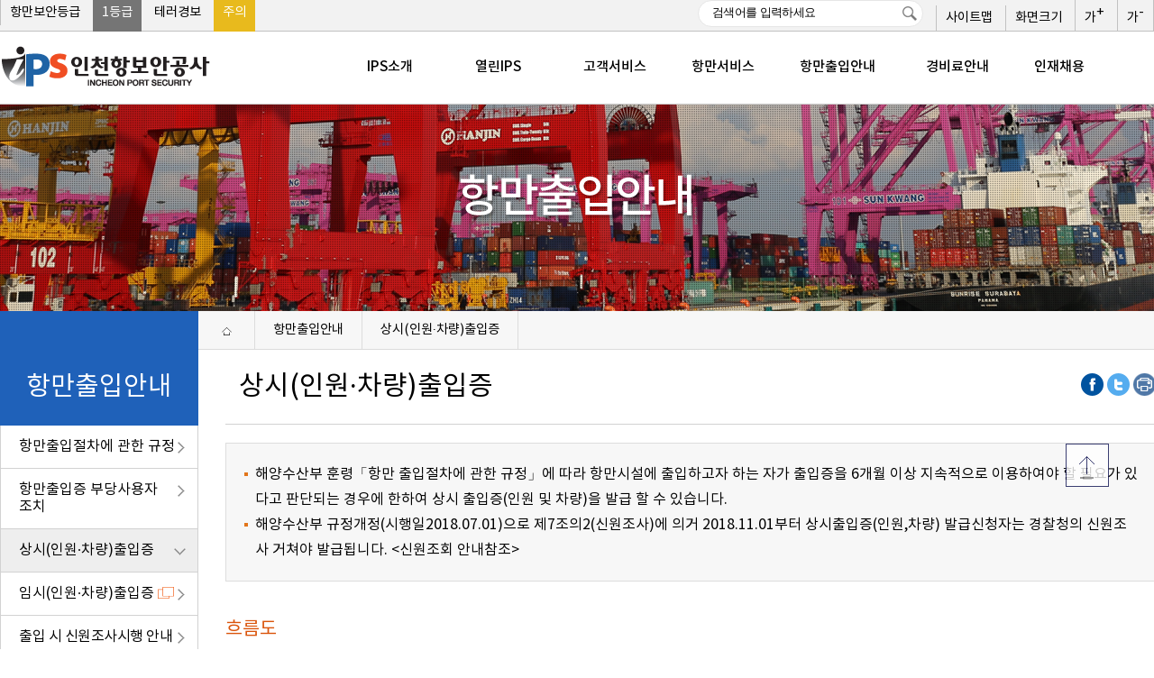

--- FILE ---
content_type: text/html;charset=UTF-8
request_url: https://port.co.kr/entrance/passAlways
body_size: 36855
content:
<!DOCTYPE html>




<html lang="ko">

<head>
    <meta charset="UTF-8">
    <meta name="viewport" content="width=device-width, initial-scale=1">
    <link rel="stylesheet" href="/resources/css/swiper.min.css"><!-- Link Swiper's CSS -->
    <link rel="stylesheet" href="/resources/css/reset.css"> <!-- CSS reset -->
    <link rel="stylesheet" href="/resources/css/jquery.bxslider.css"> <!-- Resource style -->
    <link rel="stylesheet" href="/resources/css/style.css?v=20250202"> <!-- Resource style -->

    <script src="/resources/js/jquery-3.0.0.min.js"></script>
    <script src="/resources/js/main.js"></script> <!-- Resource jQuery -->
    <script src="/resources/js/jquery.form.js"></script>
    <script src="/resources/js/common.js"></script>

    <title> 항만출입안내 > 상시(인원·차량)출입증  | 인천항보안공사</title>
    <script type="text/javascript">
        var contextPath = '';
    </script>
</head>
<body id="bodyTopM">
<div class="skip">
   <dl>
       <dt class="hide">바로가기 메뉴</dt>
       <dd>
           <a href="#contents">본문 바로가기</a>
       </dd>
   </dl>
</div>
<!-- header // -->






<header>
    <div class="util-auto-hide">
        <div class="utilAere row">
            <div class="col-6 col-12-small">
                <span>항만보안등급</span>
                <span class="grayBg tooltip">
                <a href="javascript:void(0);">
                    
                        
                        1등급<div class="tooltiptext colSmallHidden" style="width:400px">선박 및 항만시설 정상적으로 운영. 최소한의 보안조치가 요구되는 평상수준</div>
                        
                        
                    
                    </a>
                </span>
                <span>테러경보</span>

                
                    
                    <span class="yellowBg tooltip"><a href="javascript:void(0);">주의<div class="tooltiptext colSmallHidden" style="width:690px">테러대상 시설 및 테러에 이용될 수 있는 위험물질에 대한 안전관리 강화, 국가중요시설에 대한 경비 강화, 관계기관별 자체 대비태세 점검 등</div></a></span>
                    
                    
                

            </div>
            <div class="col-6 textAlignR utilAereR">
                <span class="tSearchArea">
					<div class="search-box">
					<label class="sr-only" for="totalSearchValue">검색어를 입력하세요</label><input type="text" class="search-txt" id="totalSearchValue" placeholder="검색어를 입력하세요" onkeypress="javascript:if(event.keyCode == 13){totalSearch()}" />
					<a class="search-btn" href="javascript:totalSearch()">
                        <i class="fas fa-search phidden"><div>검색</div></i>
                    </a>
					</div>
				</span>
                <span><a href="/etc/sitemap">사이트맵</a></span>
                <span><a href="javascript:void(0);" onclick="javascript:zoom100();" title="화면 배율 초기화">화면크기<span class="hidden_span">화면 배율 초기화</span></a></span>
                <span><a href="javascript:void(0);" onclick="javascript:zoomIn();" title="화면 확대">가<sup>+</sup><span class="hidden_span">화면 확대</span></a></span>
                <span><a href="javascript:void(0);" onclick="javascript:zoomOut();" title="화면 축소">가<sup>-</sup><span class="hidden_span">화면 축소</span></a></span>
            </div>
        </div>
    </div>

    <div id="searchSec" class="top_search" style="display: none; padding-top:10px; ">
        <div class="search-box" style="width:95%; margin:0 auto;">
            <label for="mobileTotalSearchValue" style="display:none">검색어를 입력하세요</label><input type="text" class="search-txt" id="mobileTotalSearchValue" placeholder="검색어를 입력하세요" style="width:85%" onkeypress="javascript:if(event.keyCode == 13){totalSearch2()}" />
            <a class="search-btn" href="javascript:totalSearch2()">
                <i class="fas fa-search phidden"><div>검색</div></i>
            </a>
        </div>
    </div>

    <div class="cd-header" id="floatTopMenu">
        <div class="naviAere">
            <div class="logo"><a href="/" title="메인페이지로 이동"><img src="/resources/img/topLogo.png" alt="인천항보안공사로고"></a><h1>인천항보안공사</h1></div>
            <nav class="cd-primary-nav" id="nav">
                <a  href="" class="moblieSearchBtn">
					<span>
						<div class="msBtn"><img src="/resources/img/mobileSecBtn.png" alt="통합검색" style="width:22px;"></div>
						<em aria-hidden="true" class="msBtnX" style="display: none;"></em>
						검색
					</span>
                </a>
                <a href="" class="nav-trigger temp">
					<span>
						<em aria-hidden="true"></em>
						Menu
					</span>
                </a> <!-- .nav-trigger -->
                <ul id="cd-navigation" class="topNavi menu" style="overflow-y: auto; ">
                    <li>
                        <div class="colHidden alinkMeun aWed">IPS소개</div><!-- Mobile용 1차메뉴 -->
                        <a href="/content/portInfo"><div class="colSmallHidden colMiddleHidden">IPS소개</div></a> <!-- pc용 1차메뉴 -->
                        <ul class="pcSubM sub">
                       		<li><a href="/content/ceoGreet">사장 인사말</a></li>
                            <li><a href="/content/portInfo">기관소개</a></li>
                            <li><a href="/content/org">조직 및 인원</a></li>
                            <li><a href="/content/ci">IPS로고 소개</a></li>
                            <li><a href="/content/bbsList?menu=bbs">사이버홍보실</a></li>
                            <li><a href="/content/map">찾아오시는 길</a></li>
                        </ul>

                    </li>
                    <li>
                        <div class="colHidden alinkMeun aWed">열린IPS</div> <!-- Mobile용 1차메뉴 -->
                        <a href="/content/bbsList?menu=bid"><div class="colSmallHidden colMiddleHidden">열린IPS</div></a> <!-- pc용 1차메뉴 -->
                        <ul class="pcSubM sub">
                            <li><a href="/content/bbsList?menu=bid">입찰정보</a></li>
                            <li class="keepAll"><a href="/open/privacyCctv" style="line-height:1.4em; padding-top:5px; padding-bottom:5px;" >영상정보처리기기<br> 운영관리방침</a></li>
                            <li><a href="/content/mngDisc">경영공시</a></li>
                            <li class="keepAll"><a href="/content/bbsList?menu=gift" style="line-height:1.4em; padding-top:5px; padding-bottom:5px;" >상품권 구입 및 <br>배부현황</a></li>
                            <li class="keepAll"><a href="/open/privacy_policy" style="line-height:1.4em; padding-top:5px; padding-bottom:5px;" >개인정보처리방침</a></li>
                        </ul>
                    </li>
                    <li>
                        <div class="colHidden alinkMeun aWed">고객서비스</div> <!-- Mobile용 1차메뉴 -->
                        <a href="/content/qaList?menu=cusRequest"><div class="colSmallHidden colMiddleHidden">고객서비스</div></a> <!-- pc용 1차메뉴 -->
                        <ul class="pcSubM sub">
                            <li><a href="/content/qaList?menu=cusRequest">고객의 소리</a></li>
                            <li><a href="/service/clean">클린신고센터</a></li>
                            <li><a href="/service/ethics">윤리/인권경영</a></li>
                            <li><a href="/service/safety">안전보건 경영방침</a></li>
                            <li><a href="/service/customerService">고객서비스헌장</a></li>
                        </ul>
                    </li>
                    <li>
                        <div class="colHidden alinkMeun aWed">항만서비스</div> <!-- Mobile용 1차메뉴 -->
                        <a href="/port/security"><div class="colSmallHidden colMiddleHidden">항만서비스</div></a> <!-- pc용 1차메뉴 -->
                        <ul class="pcSubM sub">
                            <li><a href="/port/security">보안검색</a></li>
                            <li><a href="/port/operation">EOD</a></li>
                        </ul>
                    </li>
                    <li class="topMemuLong1Dep">
                        <div class="colHidden alinkMeun aWed">항만출입안내</div> <!-- Mobile용 1차메뉴 -->
                        <a href="/entrance/entranceCom"><div class="colSmallHidden colMiddleHidden">항만출입안내</div></a> <!-- pc용 1차메뉴 -->
                        <ul class="pcSubM sub">
                            <li><a href="/entrance/entranceCom" class="topMemuLong keepAll" style="line-height:1.4em; padding-top:5px; padding-bottom:5px;">항만출입절차에 관한 <br> 규정</a></li>
                            <li><a href="/entrance/entranceVio" class="topMemuLong keepAll" style="line-height:1.4em; padding-top:5px; padding-bottom:5px;">항만출입증 <br> 부당사용자 조치</a></li>
                            <li><a href="/entrance/passAlways" class="topMemuLong">상시(인원·차량)출입증</a></li>
                            <li><a href="https://www.icpa.or.kr/tpss" target="_blank" title="임시(인원·차량)출입증 - 새창열림" style="line-height:1.4em; padding-top:5px; padding-bottom:5px;padding-top:10px;" class="topMemuLong lineH18">임시(인원·차량)<br> 출입증 <img src="/resources/img/newWin.png" alt="임시(인원차량)출입증 새창열림" class="marL10"></a></li>
                            <li><a href="/entrance/checkInfo" class="topMemuLong lineH18 keepAll">출입 시 신원조사 <br>시행안내</a></li>
                            <li><a href="https://pss.mof.go.kr" target="_blank" title="항만출입관리시스템 - 새창열림" style="line-height:1.4em; padding-top:5px; padding-bottom:5px;padding-top:10px;" class="topMemuLong lineH18">항만출입<br> 관리시스템 <img src="/resources/img/newWin.png" alt="항만출입관리시스템 새창열림" class="marL10"></a></li>
                        </ul>
                    </li>
                    <li>
                        <div class="colHidden alinkMeun aWed">경비료안내</div> <!-- Mobile용 1차메뉴 -->
                        <a href="/fee/fee"><div class="colSmallHidden colMiddleHidden">경비료안내</div></a> <!-- pc용 1차메뉴 -->
                        <ul class="pcSubM sub">
                            <li><a href="/fee/fee">징수사유</a></li>
                            <li><a href="/fee/feeRate">경비요율</a></li>
                            <li><a href="/fee/prepay" style="line-height:1.4em; padding-top:5px; padding-bottom:5px;">수출 중고자동차<br>경비료 선납제도</a></li>
                            <li><a href="/fee/charge">담당자 및 입금안내</a></li>
                            <li><a href="/fee/rule">경비료 규정</a></li>
                            <li><a href="/content/rbList?menu=feeFaq">경비료 FAQ</a></li>
                        </ul>
                    </li>
                    <li>
                        <div class="colHidden alinkMeun aWed">인재채용</div> <!-- Mobile용 1차메뉴 -->
                        <a href="/recru/recruit"><div class="colSmallHidden colMiddleHidden">인재채용</div></a> <!-- pc용 1차메뉴 -->
                        <ul class="pcSubM sub">
                            <li><a href="/recru/recruit">IPS인재상</a></li>
                            <li><a href="/recru/welfare">복리후생</a></li>
                            <li><a href="/recru/proce">채용절차</a></li>
                            <li><a href="/recru/jobInfo">직무안내</a></li>
                            <li><a href="/content/bbsList?menu=recru">채용공고</a></li>
                            <li><a href="/content/qaList?menu=recruitQna">채용Q&A</a></li>
                            <li><a href="/content/rbList?menu=recruitFaq" class="lastTopMenu">채용FAQ</a></li>
                        </ul>
                    </li>
                </ul>
            </nav>
        </div>
        <div class="pcSubBg"></div>
    </div>
</header>

<!-- Naver Analytics //-->
<script src="/resources/js/wcslog.js"></script>
<script type="text/javascript">
    if(!wcs_add) var wcs_add = {};
    wcs_add["wa"] = "826bd43efdae30";
    if(window.wcs){
        wcs_do();
    }
</script>
<!-- Naver Analytics //-->

<script type="text/javascript">
    var seemSize = 1,
        zoomSize = 1;
    var agent = navigator.userAgent.toLowerCase();
    function zoomIn()
    {
        seemSize += 0.05;
        zoomSize *= 1.1;
        zoom();
    }

    function zoom100()
    {
        seemSize = 0.00;
        zoomSize = 1.0;
        zoom();
    }

    function zoomOut()
    {
        seemSize -= 0.05;
        zoomSize /= 1.1;
        zoom();
    }

    function zoom()
    {
        if (agent.indexOf("firefox") != -1) {
            document.body.style.webkitTransform =    'scale('+seemSize+')';
            document.body.style.webkitTransformOrigin = '10% 0 0';
            document.body.style.msTransform =   'scale('+seemSize+')';
            document.body.style.msTransformOrigin = '10% 0 0';
            document.body.style.transform = 'scale('+seemSize+')';
            document.body.style.transformOrigin='10% 0 0';
            document.body.style.OTransform = 'scale('+seemSize+')';
            document.body.style.OTransformOrigin='10% 0 0';
        }else{
            document.body.style.zoom = zoomSize;
        }
    }

    // function printPage(){
    //     var initBody;
    //     window.onbeforeprint = function(){
    //         initBody = document.body.innerHTML;
    //         document.body.innerHTML =  document.getElementById('print').innerHTML;
    //     };
    //     window.onafterprint = function(){
    //         document.body.innerHTML = initBody;
    //     };
    //     window.print();
    //     return false;
    // }

    //익스플로러에서 상단메뉴가 따라다니게
    var agent = navigator.userAgent.toLowerCase();
    if ( (navigator.appName == 'Netscape' && navigator.userAgent.search('Trident') != -1) || (agent.indexOf("msie") != -1) ) {
        $(document).ready(function() {

            var floatPosition = parseInt($("#floatTopMenu").css('top'));

            $(window).scroll(function() {
                var scrollTop = $(window).scrollTop();
                var newPosition = scrollTop + floatPosition + "px";

                $("#floatTopMenu").css('top', newPosition);

            }).scroll();

        });
    }

    $(document).ready(function(){
        $("#floatMenu1").hide(); // 탑 버튼 숨김
        $(function () {

            $(window).scroll(function () {
                if ($(this).scrollTop() > 100) { // 스크롤 내릴 표시
                    $('#floatMenu1').fadeIn();
                } else {
                    $('#floatMenu1').fadeOut();
                }
            });

            $('#floatMenu1').click(function () {
            	var offset = $("#bodyTopM").offset();
                $('html').animate({
                    scrollTop: offset.top
                }, 800);  // 탑 이동 스크롤 속도
                return false;
            });
        });
    });

    // $(function() {
    //     $(document).tooltip({
    //         track: true,
    //         items: ":not(.dialogContent)",
    //         content: function() {
    //             return $(this).prop('title');
    //         }
    //     });
    // });
</script>

<script type="text/javascript">
    var win=null;
    function printIt(printThis)  {
        win = window.open('','offprint','width=755 height=526');
        self.focus();
        win.document.open();
        win.document.write('<'+'html'+'><'+'head'+'>');
        win.document.write('<'+'link rel='+'stylesheet'+' href='+'/resources/css/reset.css'+'>');
        win.document.write('<'+'link rel='+'stylesheet'+' href='+'/resources/css/style.css'+'>');
        win.document.write('<'+'/'+'head'+'><'+'body'+'>');
        win.document.write(printThis);
        win.document.write('<'+'/'+'body'+'><'+'/'+'html'+'>');
        win.document.close();
        setTimeout(function(){
            win.print();
            win.close();
        }, 500);
    }

    function totalSearch() {
        if($("#totalSearchValue").val() == ''){
            alert("검색어를 입력해주세요.");
            $("#totalSearchValue").focus();
            return;
        }
        location.href = contextPath + '/etc/search?searchValue=' + encodeURIComponent($("#totalSearchValue").val());
    }

    function totalSearch2() {
        if($("#mobileTotalSearchValue").val() == ''){
            alert("검색어를 입력해주세요.");
            $("#mobileTotalSearchValue").focus();
            return;
        }
        location.href = contextPath + '/etc/search?searchValue=' + encodeURIComponent($("#mobileTotalSearchValue").val());
    }
</script>

<!-- //  header -->
<main class="cd-main-content">
    





<!-- 서브이미지// -->




    <div class="subBgArea colSmallHidden" style="background-image:url('/resources/img/subBg05.png');">
        <div class="subBgText">
            <img src="/resources/img/subText05.png" alt="항만출입안내">
        </div>
    </div>






<!-- //서브이미지 -->

<!-- 화면위치제공// -->
<div class="subNaTextArea colSmallHidden colMiddleHidden">
    <div class="subNaText">
        <div class="subNaLeft"></div>
        <span class="subNaT">
            <a href="/">
                <img src="/resources/img/navHomeIcon.png" alt="홈">
            </a>
        </span>
        
        
        
        
            <span class="subNaT"><a href="/entrance/entranceCom">항만출입안내</a></span>
            
            
            <span class="subNaT">상시(인원·차량)출입증</span>
            
            
        
        
        
        
        
        
    </div>
</div>
<!-- //화면위치제공 -->

    <div class="subContent" style="margin:0 auto;">
        <!-- 좌측메뉴 // -->
        





<!-- 좌측메뉴// -->
<div class="leftMenu colSmallHidden colMiddleHidden">
    
    
    
    
        <div class="title"><h2>항만출입안내</h2></div>
    
    
    
    
    
    
    <div class="menuG">
        <ul id="leftMenu">
            
            
            
            
            
                <li class="menu ">
                    <a href="/entrance/entranceCom">항만출입절차에 관한 규정</a>
                </li>
                <li class="menu ">
                    <a href="/entrance/entranceVio">항만출입증 부당사용자 <br> 조치</a>
                </li>
                <li class="menu on">
                    <a href="/entrance/passAlways">상시(인원·차량)출입증</a>
                </li>
                <li class="menu ">
                    <a href="https://www.icpa.or.kr/tpss" target="_blank" title="임시(인원·차량)출입증 - 새창열림">임시(인원·차량)출입증 <img src="/resources/img/newWin.png" alt="임시(인원·차량)출입증 새창열림"></a>
                </li>
                <li class="menu " style="letter-spacing:-0.03em;">
                    <a href="/entrance/checkInfo">출입 시 신원조사시행 안내</a>
                </li>
                <li class="menu">
                    <a href="https://pss.mof.go.kr" target="_blank" title="항만출입관리시스템 - 새창열림">항만출입 관리시스템 <img src="/resources/img/newWin.png" alt="항만출입관리시스템 새창열림"></a>
                </li>
            
            
            
            
            
        </ul>
    </div>
</div>
<!-- //좌측메뉴 -->

        <!-- //  좌측메뉴 -->
        <div id="contents"></div>
        <div class="ipsContent" id="print">
			
            <div class="contentTitle row">
            
                <div class="col-8 col-8-small col-8-medium"><h3>상시(인원·차량)출입증</h3></div>
                <div class="shIcon col-4 col-4-small col-4-medium"><span><a href="javascript:snsFacebook()" title="페이스북공유 - 새창열림"><img src="/resources/img/facebookIcon.png" alt="페이스북공유"></a></span><span><a  href="javascript:snsTwitter()" title="트위터공유 - 새창열림"><img src="/resources/img/twitterIcon.png" alt="트위터공유"></a></span><span><a href="javascript:printIt(document.getElementById('print').innerHTML)" title="현재화면인쇄 - 새창열림"><img src="/resources/img/printerIcon.png" alt="현재화면인쇄" id="printBtn"></a></span></div>
            </div>

            <div class="marT20">            
                <!-- 내용영역// -->
                



<style>
    
</style>
<!-- 모바일 3차메뉴// -->





<!-- //모바일 3차메뉴 -->
<div class="marT20">
			<div class="grayBox pad20" style="background:#f7f7f7">
				<div class="row">
					<div class="col-12 col-12-small">
						<ul class="dot-list">
							<li>해양수산부 훈령「항만 출입절차에 관한 규정」에 따라 항만시설에 출입하고자 하는 자가 출입증을 6개월 이상 지속적으로 이용하여야 할 필요가 있다고 판단되는 경우에 한하여 상시 출입증(인원 및 차량)을 발급 할 수 있습니다.</li>
							<li>해양수산부 규정개정(시행일2018.07.01)으로 제7조의2(신원조사)에 의거 2018.11.01부터 상시출입증(인원,차량) 발급신청자는 경찰청의 신원조사 거쳐야 발급됩니다.  <신원조회 안내참조></li>
						</ul>
					</div>
				</div>
			</div>

			<div class="stitle marT40">흐름도</div>
			<div class="responsive-wrap">
				<table class="tblRespon responsive3">
					<caption>
					상시(인원 및 차량)출입증 신청 흐름도 - 상시(인원 및 차량)출입증 신청 단계별 장소, 방법, 상세내용으로 구성
					</caption>
					<colgroup>
						<col width="20%">
						<col width="15%">
						<col width="*">
					</colgroup>
					<tbody>
						<tr>
							<th scope="row">출입증 신청자</th>
							<td class="fontBold">방문</td>
							<td class="textL">
							① 인천항출입증발급센터 (인천항3정문)<br>
							② 신원진술서 외 관련 증빙서류 제출
							</td>
						</tr>
						<tr>
							<th scope="row">출입증 발급소</th>
							<td class="fontBold">전송</td>
							<td class="textL">
							① 신원진술서 등 서류제출 신원조사의뢰 (신원조사의뢰 기간 최소14일 ~ 30일 내)
							</td>
						</tr>
						<tr>
							<th scope="row">경찰청</th>
							<td class="fontBold">등기</td>
							<td class="textL">
							① 신원조사결과 회보서 등기발송
							</td>
						</tr>
						<tr>
							<th scope="row">출입증 발급소</th>
							<td class="fontBold">전송</td>
							<td class="textL">
							① 인천지방경찰청 신원조사결과 회보서 접수<br>
							② 신원조사결과 접수 - 신청자개별 통보 (문자전송, 유선 통보)
							</td>
						</tr>
            
						<tr>
							<th scope="row">출입증 신청자</th>
							<td class="fontBold">방문</td>
							<td class="textL">
							① 출입증발급소 방문, 상시출입증 반납<br>
						 -기존출입증 유효기간 만료 후 14일 이내 반납 (반납지연 시 3개월 발급제한)
							</td>
						</tr>
						<tr>
							<th scope="row">출입증 신청자</th>
							<td class="fontBold">상시출입증<br>인터넷신청</td>
							<td class="textL">
								① 항만출입관리시스템 입력 신청 ( <a href="https://pss.mof.go.kr" target="_blank" title="항만출입관리시스템 - 새창열림" >https://pss.mof.go.kr</a> )
							</td>
						</tr>
						<tr>
							<th scope="row">출입증 발급소</th>
							<td class="fontBold">전송</td>
							<td class="textL">
							① 상시출입증 발급심의, 발급 (출입관리시스템으로 발급대기 알림)
							</td>
						</tr>
						<tr>
							<th scope="row">출입증 신청자</th>
							<td class="fontBold ">방문</td>
							<td class="textL">
							① 출입증발급센터 방문 - 상시출입증 수령<br>
							 -신분증 지참(수수료 건당 6,000원)
							</td>
						</tr>
					</tbody>
				</table>
			</div>
      
			<div class="stitle marT40">출입증발급 신청</div>
			<div class="fontSize11em ">① 항만출입관리 시스템 접속   - <a href="https://pss.mof.go.kr" target="_blank" title="항만출입관리시스템 - 새창열림" >https://pss.mof.go.kr</a></div>
			<div class="fontSize11em marT20">② 회원가입 - 항만 출입업체 등록 및 총괄 관리자 등록</div>
			<div class="marL10">
				○ 신규 : 회원가입 / 기존 : ID, 비밀번호 찾기<br>
				○ 회원가입 - 심의 완료 및 비밀번호 전송 (관리자의 휴대폰으로 SMS 전송)<br>
				○ 첨부서류
			</div>
			<div class="marL10">
				<div class="responsive-wrap">
					<table class="tblRespon responsive3">
						<caption>
						항만출입관리 시스템에 출입업체 및 관리자 등록(회원가입) 시 필요서류 - 자격별 첨부서류 및 사이트 내 양식 다운로드 위치 정보로 구성
						</caption>
						<colgroup>
							<col width="*">
							<col width="*">
							<col width="*">
							<col width="*">
						</colgroup>
						<thead>
<tr>
							<th  scope="col"></th>
							<th  scope="col">항만출입기관(업체)등록</th>
							<th  scope="col">항만출입업체 관리자 등록</th>
							<th  scope="col">양식</th>
</tr>
						</thead>
						<tbody>
							<tr>
								<th  scope="row">첨부서류</th>
								<td class="textL">
								- 대표자 확인서<br>
								- 사업자 등록증 사본
								</td>
								<td class="textL">
								- 4대사회보험 가입자 가입내역 확인서 /4대사회보험 사업장 가입자명부<br>
								- 사업자등록증  (개인사업자 및 대표이사) 
								</td>
								<td>게시판 > 자료실 > NO32번 </td>
							</tr>
						</tbody>
					</table>
				</div>
			</div>
      
			<div class="fontSize11em marT20">③ 출입허가신청 : 인원, 차량</div>
			<div class="marL10">
				○ 첨부서류
			</div>
			<div class="marL10">
				<div class="responsive-wrap">
					<table class="tblRespon responsive3">
						<caption>
						인원 및 차량 출입허가 신청 필요서류 - 자격(개인 또는 법인) 별 인원, 차량 출입 허가 필요 서류로 구성
						</caption>
						<colgroup>
							<col width="15%">
							<col width="45%">
							<col width="40%">
						</colgroup>
						<thead>
<tr>
							<th scope="col"></th>
							<th  scope="col">인원 출입허가</th>
							<th  scope="col">차량 출입허가</th>
</tr>
						</thead>
						<tbody>
							<tr>
								<th scope="row">법인업체<br>일반업체</th>
								<td class="textL">
								<span class="fontRed">○ 사진 반명함판 (최근6개월이내)</span><br>
								<span class="fontRed">○ 본인서약서</span><br>
								재직증명서(공무원) <br>
								4대사회보험 가입자 가입내역 확인서/4대사회보험 사업장 가입자 명부<br>
								근로계약서 (도장날인)<br>
								위수탁계약서 또는 운송계약서<br>
								위수탁화물수송증명서 <br>
								물품공급업 : 등록증 
								</td>
                
								<td class="textL" rowspan="3">
								○ 차량등록증 <br>
								○ 리스, 렌탈 계약서 <br>
								○ 차량소유자가 본인이 아닌 경우 추가 서류<br>
								 <승용><br>
								 - 가족관계 :  가족관계증명서 또는 등본<br>
								 - 제3자 : 위임장<br>
								 <화물><br>
								 - 위수탁계약서의 계약자가 본인이 아닌 경우<br>계약자와 인원과의 관계증명서 <br>
								 - 가족관계 : 가족관계증명서 또는 등본<br>
								 - 제3자 : 근로계약서
								</td>
							</tr>
							<tr>
								<th scope="row">개인업체<br>(지입차량 차주)<br>개별화물</th>
								<td class="textL">
								사업자등록증 <br>
								위·수탁 계약서  <br>
								화물자동차 운송사업 허가증<br>
								</td>
							</tr>
							<tr>
								<th scope="row">개인업체<br>(지입차량 기사)</th>
								<td class="textL">
								차주의 사업자등록증<br>
								위수탁계약서<br>
								근로계약서 (도장날인)
								</td>
							</tr>
							<tr>
								<td colspan="2">※ 양식 : 본인서약서, 위수탁화물수송증명서</td>
								<td>게시판 > 자료실 > NO32번참조 </td>
							</tr>
						</tbody>
					</table>
				</div>
			</div>
      
			<div class="fontSize11em marT20">④심의결과 알림 및 발급</div>
			<div class="marL10 marT5" style="line-height:1.8em;">
				○ 출입허가신청 심의완료 및 반려 관리자의 휴대폰으로 SMS 전송 <br>
				○ 출입증현황에서 “반려“가 되었다면 반려 옆의 숫자를 클릭 해당신청건의 
				   이름이나 차량번호를 클릭 반려사유 확인 후 수정하여 재신청이 가능합니다.<br>
				○ 항만출입관리시스템 “출입증현황 ” 심의상태 확인 가능<br>
				○ 출입증현황 “발급대기” 상태가 되면 출입증 발급센터에 방문하여 신분증(주민등록증, 운전면허증, 여권) 제시, 확인 후 출입증 발급<br>
				○ 출입증 발급 비용 : 1매당 6,000원 (VAT포함)   - 발급수수료 신용카드 결재가능<br>
				○ 출입증 발급 가능시간 : 평일 09:00 ~ 17:00이전
			</div>
		</div>
		<div class="grayBox pad20 marT30">
			<div class="row">
				<div class="col-12 col-12-small">
					<ul class="dot-list">
						<li>출입증은 항만출입관리시스템에 등록된 기관(업체) 대표자, 관리자, 본인만 수령  할 수 있습니다.</li>
						<li>유효기간 연장을 하지 않은 출입증 소지 후 항만 진입 시「국제항해 선박 및 항만 시설의 보안에 관한 법률 시행령」제11조 (항만시설의 출입절차등)의 각 항 위반 시 <span class="fontRed">300만원이하의 과태료</span>가 부과 됩니다.</li>
					</ul>
				</div>
			</div>
		</div>
		<div class="marT30 marL10">
			□ 출입증 발급센터 위치 : 인천항 3번 출입문<br>
			□ 업무시간 : 09:00 ~ 18:00 (점심시간 : 12:00 ~ 13:00)<br>
			□ 문의 : 032-890-8490, 8491  FAX : 032-890-8556
		</div>
<script>
    
</script>
    
                <!-- //내용영역 -->
                <!-- 플로팅// -->
                <div class="colSmallHidden"><div id="floatMenu"><a href="#bodyTopM"><img src="/resources/img/topMove.png" alt="상단으로"></a></div></div>
                <!-- //플로팅 -->
            </div>

            <!-- 만족도조사// -->
            





<script type="text/javascript">
    function regPageScore(){
        // if($("#opinion").val() == ""){
        //     alert("의견을 입력해주세요.");
        //     return false;
        // }
        $.ajax({
            headers: {
                'Accept': 'application/json',
                'Content-Type': 'application/json'
            },
            type: "POST" ,
            url : '/pageRest/regPageScore',
            dataType : "json",
            data: JSON.stringify({
                pageIdx : $("#pageIdx").val(),
                score : $(":input:radio[name=step]:checked").val(),
                opinion : ""
            }),
            success : function(data){
                if(typeof data == "string") data = JSON.parse(data);
                if(data.result == "Success"){
                    alert(data.message);
                    window.location.reload();
                }else{
                    alert(data.message);
                }
            }
        });
    }
</script>


    <input type="hidden" id="pageIdx" value="44" />
    <div class="contSurvey">
        <div class="row">
            <div class="col-3 infoImg colSmallHidden pageEvImg"><img src="/resources/img/bSimg.png" alt="홈페이지 만족도 조사:여러분의 의견을 적극수렴하여 콘텐츠 품질향상에 반영하겠습니다"></div>
            <div class="col-9 col-12-small pageEvText">
                <div class="infoTitle"><span>이 페이지에서 제공하는 정보에 대해 만족하십니까?</span></div>
                <div class="row">
                    <div class="col-6 col-12-small infoText">
                        <span><input type="radio" id="step1" name="step" value="5" checked><label for="step1">매우만족</label></span>
                        <span><input type="radio" id="step2" name="step" value="4"><label for="step2">만족</label></span>
                        <span><input type="radio" id="step3" name="step" value="3"><label for="step3">보통</label></span>
                        <span><input type="radio" id="step4" name="step" value="2"><label for="step4">불만족</label></span>
                        <span><input type="radio" id="step5" name="step" value="1"><label for="step5">매우 불만족</label></span>
                    </div>
                    <div class="col-6 col-12-small contSurveyForm">

                        <input type="submit" value="만족도등록" class="contSurveyBtn" onclick="regPageScore();">
                    </div>
                </div>
                <div class="infoMan row">
                    <div class="col-9 col-12-small row">
                        <div class="col-12-small">
                            <span class="fontBold">담당자</span>
                            <span>보안기획팀 / 담당자</span>
                        </div>
                        <span class="fontBold">문의전화</span>
                        <span>032-890-8415</span>
                    </div>
                    <div class="col-3 col-12-small">
                        <span class="fontBold">최종수정일</span>
                        <span class="marR20">2024-02-13</span>
                    </div>
                </div>
            </div>
        </div>
    </div>


            <!-- //만족도조사 -->

        </div>

    </div>

</main>
<footer style="margin-top:30px;">
    





<div class="footerArea1">
    <div class="row">
        <div class="footerMenu">
            <span style="color: #b8dff8; font-weight: 900;"><a href="/open/privacy_policy">개인정보처리방침</a></span>
            <span><a href="/content/map">찾아오시는 길</a></span>
            <span><a href="/content/qaList?menu=cusRequest">홈페이지 개선의견</a></span>
            <span><a href="/etc/email">이메일무단수집 거부</a></span>
            <span><a href="/etc/copyright">저작권 보호정책</a></span>
            <span><a href="/service/clean">클린신고센터</a></span>

            <span><a href="/open/privacyCctv">영상정보처리기기 운영·관리방침</a></span>
        </div>
    </div>
</div>

<div class="footerArea2">
    <div class="row">
        <div class="footerAdd"><div style="float:left;">우)22346 인천광역시 중구 서해대로 365 (항동7가 1-17)  /  인천항보안공사 대표전화 : 032)890-8300<br>Copyright 2013. Incheon Port Security. All rights reserved.</div>
        <div style="float:right; margin-top:-10px;"><a href="http://kwacc.or.kr/CertificationSite/WA/2112/Detail" title="인증서 파일 - 새창열림" target="_blank"><img style="width: 86px; height: 61px;" alt="국가공인 웹 접근성 품질인증마크" src="/resources/img/WA.png"></a></div>
        </div>
    </div>
</div>

</footer>

<style>
#contents{
 z-index:-999999;
 position: absolute;
 top:310px;
}
</style>
</body>
</html>


--- FILE ---
content_type: text/css
request_url: https://port.co.kr/resources/css/style.css?v=20250202
body_size: 73057
content:
/* Responsive css*/
@import url("./responsive.css");
@import url("./noto-sans-kr.css");
@charset "UTF-8";
html, body, div, span, applet, object, iframe,
h1, h2, h3, h4, h5, h6, p, blockquote, pre,
a, abbr, acronym, address, big, cite, code,
del, dfn, em, img, ins, kbd, q, s, samp,
small, strike, strong, sub, sup, tt, var,
b, u, i, center,
dl, dt, dd, ol, ul, li,
fieldset, form, label, legend,
table, caption, tbody, tfoot, thead, tr, th, td,
article, aside, canvas, details, embed,
figure, figcaption, footer, header, hgroup,
menu, nav, output, ruby, section, summary,
time, mark, audio, video {
    margin: 0;
    padding: 0;
    border: 0;
    font: inherit;
    /*vertical-align: baseline;*/
}

img, select, input, button {
    vertical-align: middle;
}
/* HTML5 display-role reset for older browsers */
article, aside, details, figcaption, figure,
footer, header, hgroup, menu, nav, section, main {
    display: block;
}
body {
    font-family: 'notokr-regular' !important;
    font-size:16px;
    font-weight:normal;
}

ol, ul {
    list-style: none;
}
blockquote, q {
    quotes: none;
}
blockquote:before, blockquote:after,
q:before, q:after {
    content: '';
    content: none;
}
table {
    border-collapse: collapse;
    border-spacing: 0;
}

/* Common css*/
html, body {
    background:#ffffff;
    font-size: 16px;

}

a {
    text-decoration: none;
}
a:link, a:visited, a:hover, a, active, a:focus {
    text-decoration: none;
    cursor: pointer;
    color: inherit;
    display:inline-block;
}
h1 {
    font-size: 60px;
}

.textR {text-align:right !important;}
.textL {text-align:left !important;}
.textC {text-align:center !important;}
.fontRed {color:red !important;}
.fontBold {font-weight:600 !important;}
.fontblack {color:#000000 !important;}
/* -------------------------------- 

1. Auto-Hiding Navigation - Simple

-------------------------------- */


.cd-header {
    position: -webkit-sticky; /* 사파리 브라우저 지원 */
    position: fixed;
    z-index: 99999999;
    top: 35px;
    left: 0;
    width: 100%;
    height: 40px;
    background-color: #ffffff;
    border-bottom:1px solid #c1c1c1;
    padding:15px 0px;

    /* Force Hardware Acceleration */
    -webkit-transform: translateZ(0);
    transform: translateZ(0);
    will-change: transform;
    -webkit-transition: -webkit-transform .0s;
    transition: -webkit-transform .0s;
    transition: transform .0s;
    transition: transform .0s, -webkit-transform .0s;
}
.cd-header::after {
    clear: both;
    content: "";
    display: block;
}

.cd-header.is-hidden {
    -webkit-transform: translateY(-35px);
    -ms-transform: translateY(-35px);
    transform: translateY(-35px);
}




@media only screen and (min-width: 1284px) {
    .naviAere{
        width:1284px;
        margin:0 auto;
        height:80px;
    }
    .cd-header {
        height: 90px;
        position: -webkit-sticky; /* 사파리 브라우저 지원 */
        position: fixed;
        z-index: 99999999;
        top: 35px;
        left: 0;
        width: 100%;
        height: 80px;
        background-color: #ffffff;
        border-bottom:1px solid #c1c1c1;
        padding:0px 0px; }

}

.cd-header .logo,
.cd-header .nav-trigger {
    /*position: absolute;
    top: 50%;
    bottom: auto;
    -webkit-transform: translateY(-50%);
        -ms-transform: translateY(-50%);
            transform: translateY(-50%);*/

}

.cd-header .logo {
    position: absolute;
    top:5px;
}
.cd-header .logo h1{
    display:none;
}


.cd-header .logo a, .cd-header .logo img {
    display: block;
    height:30px;
    margin-top:12px;
}

.cd-header .nav-trigger {
    /* vertically align its content */
    display: table;
    height: 100%;
    padding: 0 1em;
    text-transform: uppercase;
    color: #25283D;
    font-weight: bold;
    right: 0;
    border-left: 1px solid #f2f2f2;
}
.cd-header .nav-trigger span {
    /* vertically align inside parent element */
    display: table-cell;
    vertical-align: middle;
    font-size:0.8em;
}
.cd-header .nav-trigger em, .cd-header .nav-trigger em::after, .cd-header .nav-trigger em::before {
    /* this is the menu icon */
    display: block;
    position: relative;
    height: 2px;
    width: 22px;
    background-color: #25283D;
    -webkit-backface-visibility: hidden;
    backface-visibility: hidden;
}
.cd-header .nav-trigger em {
    /* this is the menu central line */
    margin: 6px auto 14px;
    -webkit-transition: background-color .2s;
    transition: background-color .2s;
}
.cd-header .nav-trigger em::before, .cd-header .nav-trigger em::after {
    position: absolute;
    content: '';
    left: 0;
    -webkit-transition: -webkit-transform .2s;
    transition: -webkit-transform .2s;
    transition: transform .2s;
    transition: transform .2s, -webkit-transform .2s;
}
.cd-header .nav-trigger em::before {
    /* this is the menu icon top line */
    -webkit-transform: translateY(-6px);
    -ms-transform: translateY(-6px);
    transform: translateY(-6px);
}
.cd-header .nav-trigger em::after {
    /* this is the menu icon bottom line */
    -webkit-transform: translateY(6px);
    -ms-transform: translateY(6px);
    transform: translateY(6px);
}



.cd-header .moblieSearchBtn {
    /* vertically align its content */
    display: table;
    height: 100%;
    padding: 0 1em;
    text-transform: uppercase;
    color: #25283D;
    font-weight: bold;
    right: 0;
    border-left: 1px solid #f2f2f2;
    float:left;
}
.cd-header .moblieSearchBtn span {
    /* vertically align inside parent element */
    display: table-cell;
    vertical-align: middle;
    font-size:0.8em;
}


.cd-header .moblieSearchBtn em, .cd-header .moblieSearchBtn em::after, .cd-header .moblieSearchBtn em::before {
    /* this is the menu icon */
    display: block;
    position: relative;
    height: 2px;
    width: 22px;
    background-color: #fff;
    -webkit-backface-visibility: hidden;
    backface-visibility: hidden;
}
.cd-header .moblieSearchBtn em {
    /* this is the menu central line */
    margin: 6px auto 14px;

}
.cd-header .moblieSearchBtn em::before, .cd-header .moblieSearchBtn em::after {
    position: absolute;
    content: '';
    left: 0;
    -webkit-transition: -webkit-transform .2s;
    transition: -webkit-transform .2s;
    transition: transform .2s;
    transition: transform .2s, -webkit-transform .2s;
}


.cd-header.search-open .moblieSearchBtn em {
    /* transform menu icon into a 'X' icon */
    background-color: rgba(255, 255, 255, 0);
}
.cd-header.search-open .moblieSearchBtn em::before {
    /* rotate top line */
    -webkit-transform: rotate(-45deg);
    -ms-transform: rotate(-45deg);
    transform: rotate(-45deg);
    background-color: #25283D;

}
.cd-header.search-open .moblieSearchBtn em::after {
    /* rotate bottom line */
    -webkit-transform: rotate(45deg);
    -ms-transform: rotate(45deg);
    transform: rotate(45deg);
    background-color: #25283D;

}


@media only screen and (min-width: 1024px) {
    .cd-header .nav-trigger {
        display: none;
    }

    .cd-header .logo a, .cd-header .logo img{
        height:48px;
        display: block;
        margin-top:10px;
    }

    .cd-header .moblieSearchBtn {
        display: none;
    }


}

.cd-header.nav-open .nav-trigger em {
    /* transform menu icon into a 'X' icon */
    background-color: rgba(255, 255, 255, 0);
}
.cd-header.nav-open .nav-trigger em::before {
    /* rotate top line */
    -webkit-transform: rotate(-45deg);
    -ms-transform: rotate(-45deg);
    transform: rotate(-45deg);
}
.cd-header.nav-open .nav-trigger em::after {
    /* rotate bottom line */
    -webkit-transform: rotate(45deg);
    -ms-transform: rotate(45deg);
    transform: rotate(45deg);
}

.cd-primary-nav {
    display: inline-block;
    float: right;
    height: 100%;
    padding-right: 1%;
}
.cd-primary-nav > ul {
    position: absolute;
    z-index: 2;
    left: 0;
    width: 100%;
    /*  top: 60px;
      background-color: #ffffff;*/
    display: none;
    box-shadow: 0 14px 20px rgba(0, 0, 0, 0.2);
}
.cd-primary-nav > ul a {
    /* target primary-nav links */
    display: block;

    line-height: 50px;
    /*
      height: 50px;
    padding-left: 5%;*/
    color: #333333;
    border-top: 1px solid #f2f2f2;
}
.cd-primary-nav > ul a:hover, .cd-primary-nav > ul a.active {
    color: #1868b3;
}
@media only screen and (min-width: 1024px) {
    .cd-primary-nav {
        /* vertically align its content */
        display: block;
    }
    .cd-primary-nav > ul {
        /* vertically align inside parent element */
        display: table-cell;
        /*vertical-align: middle;
       reset mobile style */
        position: relative !important;

        width: auto;

        /* top: 0;*/
        padding: 0;
        background-color: transparent;
        box-shadow: none;
    }
    .cd-primary-nav > ul::after {
        clear: both;
        content: "";
        display: block;
    }
    .cd-primary-nav > ul li {
        display: inline-block;
        float: left;
        margin-right: 0.0em;
        width:120px;
        text-align:left;
    }
    .cd-primary-nav > ul li:last-of-type {
        margin-right: 0;
    }
    .cd-primary-nav > ul a {
        /* reset mobile style */
        height: auto;
        line-height: normal;
        padding: 0;
        border: none;
        color:#000000;
        font-weight:500;
        font-family:'notokr-medium' !important;
    }
}

.nav-open .cd-primary-nav ul,
.cd-primary-nav ul:target {
    /*
        show primary nav - mobile only
        :target is used to show navigation on no-js devices
    */
    /*display: block;*/
}
@media only screen and (min-width: 1024px) {
    .nav-open .cd-primary-nav ul,
    .cd-primary-nav ul:target {
        /*display: table-cell;*/
    }
}


/* -------------------------------- 

Main content

-------------------------------- */
.cd-main-content {
    overflow: hidden;
}


@media only screen and (min-width: 1024px) {
    .cd-main-content {
        padding-top: 115px;
    }
}

/*
	adjust the positioning of in-page links
	http://nicolasgallagher.com/jump-links-and-viewport-positioning/
*/
.cd-main-content.sub-nav :target::before,
.cd-main-content.sub-nav-hero :target::before {
    display: block;
    content: "";
    margin-top: -50px;
    height: 50px;
    visibility: hidden;
}
@media only screen and (min-width: 1024px) {
    .cd-main-content.sub-nav :target::before,
    .cd-main-content.sub-nav-hero :target::before {
        margin-top: -70px;
        height: 70px;
    }

}
.topNavi {
    color:#000000;
    position: -webkit-sticky; /* 사파리 브라우저 지원 */
    position: fixed;
    top:30px;
}

/**/

.subWinBody {
    overflow:hidden;
    height:100%;
}

.textAlignR {
    text-align:right;
}
.textAlignC {
    text-align:center;
}

.util-auto-hide {
    height:34px;
    width:100%;
    background:#f2f2f2;
    position: -webkit-sticky; /* 사파리 브라우저 지원 */
    position: fixed;
    border-bottom:1px solid #c1c1c1;
    z-index:5;

}
.utilAere{
    margin:0 auto;
    height:34px;
}
.utilAere span {
    display:inline-block;
    /*height:100%;*/

}
.utilAereR span{
    border-left:1px solid #c1c1c1;
}
.utilAereR span:last-child {
    border-right:1px solid #c1c1c1;
}
.utilAere span:first-child {
    border-left:1px solid #c1c1c1;
}
.grayBg{
    background:#757575;
    color:#ffffff;
    height:25px;
}

.blueBg{
    background:#5c9ac0;
    color:#ffffff;
    height:25px;
}
.yellowBg{
    background:#e8ba1d;
    color:#ffffff;
    height:25px;
}
.orangeBg{
    background:#f09223;
    color:#ffffff;
    height:25px;
}

.redBg{
    background:#ee1c24;
    color:#ffffff;
    height:25px;
}

.swiper-container {
    width: 100%;
    height: 100%;
    margin-top:0px;
}


.swiper-button-next:after, .swiper-button-prev:after {
    font-family: swiper-icons;
    font-size: var(--swiper-navigation-size);
    text-transform: none !important;
    letter-spacing: 0;
    text-transform: none;
    font-variant: initial;
    color:#ffffff;
    font-weight:600;
    opacity:0.75;
}


.swiper-pagination-bullet {
    display: inline-block;
    border-radius: 100%;
    background: #fff;
    opacity: .4;
}

.swiper-pagination-bullet-active {
    background: #fff;
    opacity: 1.0;
}

/* PC (해상도 1024px ~ 1283px)*/
@media only screen and (min-width:1024px) and (max-width:1283px) {
    .naviAere{
        width:100%;
        margin:0 auto;
        height:80px;
    }
    .cd-header {
        height: 90px;
        z-index: 99999999;
        top: 35px;
        left: 0;
        width: 100%;
        height: 80px;
        background-color: #ffffff;
        border-bottom:1px solid #c1c1c1;
        padding:0px 0px; }


    .row > .col-6-medium {
        width: 50%;
    }
    .pcSubM.active {
        display:block;
        transition: all 0.4s ease;
        -webkit-transition: all 0.4s ease;

    }
    .pcSubBg.active {
        display:block;
    }

    .roundSkyblue {
        width:100%;
        background: url(../img/estBg01.png) 0px top no-repeat;
        color:#ffffff;
        text-align: center;
        height:80px;
        letter-spacing: -1px;
        display:table;
    }

    .roundSkyblue2 {
        width:100%;
        background: url(../img/estBg02.png) 0px top no-repeat;
        color:#ffffff;
        text-align: center;
        height:80px;
        letter-spacing: -1px;
        display:table;
    }

    .roundSkyblue3 {
        width:100%;
        background: url(../img/estBg03.png) 0px top no-repeat;
        color:#ffffff;
        text-align: center;
        height:80px;
        letter-spacing: -1px;
        display:table;
    }

    .roundSkyblue .line10{
        display:table-cell; vertical-align:middle;
        font-size:1.1em;
        letter-spacing: -1px;
    }
    .roundSkyblue2 .line10{
        display:table-cell; vertical-align:middle;
        font-size:1.1em;
        letter-spacing: -1px;
    }
    .roundSkyblue3 .line10{
        display:table-cell; vertical-align:middle;
        font-size:1.1em;
        letter-spacing: -1px;
    }

}



/*pc 1284px 이상*/
@media only screen and (min-width:1284px) {
    .naviAere{
        width:1284px;
        margin:0 auto;
        height:80px;
    }
    .cd-header {
        height: 90px;
        position: -webkit-relative; /* 사파리 브라우저 지원 */
        position: fixed;
        /*position: fixed;*/
        z-index: 99999999;
        top: 35px;
        left: 0;
        width: 100%;
        height: 80px;
        background-color: #ffffff;
        border-bottom:1px solid #c1c1c1;
        padding:0px 0px; }

    .pcSubM.active {
        display:block;
        -webkit-transition: width 1s, height 3s;
        transition: width 1s, height 3s;
    }
    .pcSubBg.active {
        display:block;
        -webkit-transition: width 1s, height 3s;
        transition: width 1s, height 3s;

    }

    .roundSkyblue {
        width:100%;
        background: url(../img/estBg01.png) 0px top no-repeat;
        color:#ffffff;
        text-align: center;
        height:80px;
        letter-spacing: -1px;
        display:table;
    }

    .roundSkyblue2 {
        width:100%;
        background: url(../img/estBg02.png) 0px top no-repeat;
        color:#ffffff;
        text-align: center;
        height:80px;
        letter-spacing: -1px;
        display:table;
    }

    .roundSkyblue .line10{
        display:table-cell; vertical-align:middle;
        font-size:1.1em;
        letter-spacing: -1px;
    }
    .roundSkyblue2 .line10{
        display:table-cell; vertical-align:middle;
        font-size:1.1em;
        letter-spacing: -1px;
    }

    .roundSkyblue3 {
        width:100%;
        background: url(../img/estBg03.png) 0px top no-repeat;
        color:#ffffff;
        text-align: center;
        height:80px;
        letter-spacing: -1px;
        display:table;
    }
    .roundSkyblue3 .line10{
        display:table-cell; vertical-align:middle;
        font-size:1.5em;
        letter-spacing: -1px;
    }

}

.disHidden {
    display:none;
}

/*.skip a{
    position: absolute;
    background: rgba(0,0,0,0.8); 
    filter:progid:DXImageTransform.Microsoft.gradient(startColorstr=#90000000,endColorstr=#90000000); 
    width: 100%;
    height: 40px;
    text-align: center; 
    color: #fff;
    z-index: 100;
    line-height: 40px; 
    top: -40px; 
    opacity: 0; 
}
*/
.mainNotiBox {
    border:1px solid #dadada;
    background:#ffffff;
    padding:20px 20px 0px 20px;
}

.mainCeoVod {
    background:none;
}

.mainPhotoBox {
    border:1px solid #dadada;
    background:#ffffff;
}
.mainPopBox {
    border:1px solid #dadada;
    background:#ffffff;
}
.mainQuickBox{
    border:1px solid #dadada;
    background:#ffffff;
}
/*메인탭*/
.tabCont {
    display: none;
    padding: 10px 0 0;

}

/*라디오버튼 숨김*/
input.tabL {
    /*display: none;*/
    width:0px;
    height:0px;
}

label.tabL {
    display: inline-block;
    margin: 0 15px 0px 0px ;
    padding: 0px 0px;
    text-align: left;
    color: #555;
    font-size: 1.0em;
    font-weight: 200;
    text-overflow:ellipsis;
    max-width:730px;
}

label.tabL :hover {
    color: #2e9cdf;
    cursor: pointer;
}

/*input 클릭시, label 스타일*/
input:checked + label.tabL {
    color: #000;
    font-size: 20px;
    font-weight: 500;
}

#tab1:checked ~ #content1,
#tab2:checked ~ #content2,
#tab3:checked ~ #content3,
#tab4:checked ~ #content4 {
    display: block;
}

.mar20{}
.pad10{padding:10px;}
.pad20{padding:20px;}
.pad25{padding:25px;}

.mainCeo img{
    width:100%;
    overflow:hidden;
    margin:0px;
    padding:0px;
    display:block;

}
.mainVod img{
    width:100%;
    overflow:hidden;
    margin:0px;
    padding:0px;
    display:block;

}

.mainIncr img{
    width:100%;
    overflow:hidden;
    margin:0px;
    padding:0px;
    display:block;
}

.mainIcon{
    /*overflow:hidden;*/
    margin:0px;
    padding:0px;
    text-align:center;

}
.mainIcon img{
    overflow:hidden;
    margin:0px;
    padding:0px;
    display:block;
    text-align:center;
    margin: 0px auto;
    width:100%;
}
.mainIcon:nth-child(1) {
    border-right:1px solid #dadada;
    border-bottom:1px solid #dadada;
}
.mainIcon:nth-child(2) {
    border-bottom:1px solid #dadada;
}
.mainIcon:nth-child(3) {
    border-right:1px solid #dadada;
}
.mainIcon:nth-child(4) {
}


.mainPhotoBox .bg{
    height:210px;
    background-repeat: no-repeat;
    background-position: center center;
    /*text-align:center;*/
    /*background-image:url('../../img/tempMain001.png');*/
}

.mainPopBox .bg{
    height:210px;
    background-repeat: no-repeat;
    background-position: center center;
    /*background-image:url('../../img/tempMain002.png');*/
}
.mainNotiList a{
    color:#707070;
}
ul.mainNotiList {
    margin-top:20px;
}
ul.mainNotiList li, ol.mainNotiList li {
    color:#707070;
    padding: 5px 0px 5px 5px;
    margin-bottom: 5px;
    border-bottom: 1px solid #efefef;
    font-size: 1.0em;
    cursor:pointer;
}

ul.mainNotiList li:last-child {
    border-bottom: 0px solid #efefef;
}
.mainMoreBtn {float:right; right:0;margin-top:-40px;}
.flotR {float:right}
.flotL {float:left}

/*메인배너*/

.mainBanner{
    margin:0 auto;
    width:1284px;
}
.area-main-banner{
    margin: 20px 0 20px;
    float: left;
    width: 100%;
}

.area-main-banner .layout{
    height: 60px;
    overflow: hidden;
}
.area-main-banner .bx-viewport{
    margin:8px 0 0 40px;
}
.bx-wrapper img {
    max-width: 100%;
    display: block;
}
.area-main-banner .bx-default-pager, .area-main-banner .bx-start{
    display: none;
}
.area-main-banner .bx-wrapper .bx-prev {
    top: 0px;
    background: url('../img/btn-banner-prev.png') no-repeat 50% 50%;
    border-bottom: 0px solid #ddd;
}

.area-main-banner .bx-wrapper .bx-next {
    top: 34px;
    background: url('../img/btn-banner-next.png') no-repeat 50% 50%;
    border-top: 0px solid #ddd;
}

.area-main-banner .bx-wrapper .bx-controls-direction a {
    left:0;
    /*outline: 0;*/
    width: 22px;
    height: 18px;
    text-indent: -9999px;
    z-index: 9;
}
.area-main-banner .bx-wrapper .bx-controls-auto {
    top: 18px;
    left:0;
    /*outline: 0;*/
    width: 22px;
    height: 16px;
    text-indent: -9999px;
    z-index: 9;
    margin:0;
}

.area-main-banner .bx-wrapper .bx-controls-auto .bx-stop {
    left: 0px;
    top: 0px;
    width: 22px;
    height: 16px;
    background: url('../img/btn-banner-stop.png') no-repeat 50% 50%;
    margin:0;
    z-index:55555555;
    float:left;
}


.area-main-banner .bx-wrapper .bx-controls-auto .bx-start {
    top: 0px;
    width: 22px;
    height: 16px;
    background: url('../img/btn-banner-start.png') no-repeat 50% 50%;
    margin:0;

}
.area-main-banner .bx-wrapper .bx-controls.bx-has-controls-auto.bx-has-pager .bx-controls-auto {
    left: 0;
    top:11px;
    width: 22px;
    position: absolute;
}
.bx-wrapper .bx-controls-auto .active {display:none;}
.bx-controls-auto-item, .bx-controls-auto {left:0px;}

footer {
    background:#fff;
    width:100%;
    padding:0px 0px 20px 0px;
    margin:0 auto;
    font-size:0.90em;
}
footer .footerArea1 {
    background:#4a5362;
    width:100%;
    margin:0 auto;
    font-size:0.90em;
}
footer .footerArea2 {
    background:#fff;
    width:100%;
    margin:0 auto;
    font-size:0.90em;
}

.footerMenu {
    padding:15px 10px;
    width:1284px;
    margin:0 auto;
    color:#e2e5ea;
    background:#4a5362;
    font-size:1.10em;
    line-height:30px;
}
.footerMenu span{
    margin-right:40px;
    display: inline-block;
    word-wrap: break-word;
    font-weight:500;
}
.footerAdd {
    margin:10px auto;
    width:1284px;
    font-weight:200;
    padding:10px 10px 0px;
    font-size:1.12em;
    line-height:25px;
    color:#000;
    font-weight:500;
}
.footerCopy {
    margin:0 10px;
}

.mainPhotoBox, .mainPopBox {/*max-width:392px;*/}
/*.mainPhotoBox, .mainPopBox img {min-width:390px;}*/

.photoNewsTextA {
    position:absolute;
    background-color: rgba( 0, 0, 0, 0.7 );
    width:100%;
    height:50px;
    bottom:0px;
    color:#ffffff;
    margin:0 auto;
    text-align:center;
}
.photoNewsTextA span {
    margin:15px auto;
    color:#ffffff;
    line-height:50px;
    opacity:1.0;

}
.bx-start, .bx-stop{
    float:right;
    margin: 0 40px 0px 0px;
    margin-right:40px;
}


@media (min-width: 1023px) {
    .pcSubM {
        /*display:none;*/
        display:none;
        font-size:0.82em;
        letter-spacing:-0.1em;
        line-height:2.2em;
        /*position:fixed;*/
        margin-top:30px;
        text-align:left;
        overflow:hidden;
        width: auto;
        padding: 15px 0% 10px 0%;
        margin-top: 1px;
        border-right: 1px solid #eee;
        cursor: pointer;
    }
    .pcSubM li a:hover{ color:red;}
    .pcSubM li:hover{ color:red;}
    ul.pcSubM:first-child { border-left: 1px solid #eee;}

    ul.pcSubM  li{text-align:left;margin-left:10px;}
    ul.pcSubM {height:100%;}
    ul.pcSubM li a{line-height:32px; font-family: 'notokr-regular' !important; font-size:1.0em;}
    /*.pcSubM li:last-child {margin-bottom:20px;}*/
    .pcSubBg {width:100%; background:#ffffff; display:none; border-bottom:1px solid gray; height:300px;}

    .topNavi ul {height:298px;}
    .topNavi ul:hover {background:#f2f2f2;}


}


.active {display:block}
.subBgArea {
    width:100%;
    margin:0 auto;
    height:230px;
    background-position:center center;
    text-align:center;
}
.subBgText {margin:0 auto;}
.subNaTextArea {
    width:100%;
    height:42px;
    border-bottom:1px solid #dcdcdc;
    background:#f7f7f7;
}
.subNaText {
    width:1284px;
    height:100%;
    margin:0 auto;
    background-size:230px 100%;
}

.subNaText .subNaLeft {
    display:inline-block;
    width:220px;
    height:100%;
    background:#1f61b9;
    padding:0px 0px;
    border-right:0px;
    float:left;
}
.subNaText span {
    display: table-cell;
    padding:0px 20px;
    height:43px;
    text-align: center;
    line-height: 20px;
    vertical-align: middle;
    border-right:1px solid #dcdcdc;
    font-size:0.90em;
}

.leftMenu {
    width:220px;
    float: left;
    margin-bottom:50px;
}
.leftMenu .title{
    background:#1f61b9;
    margin-top:-1px;
    width:220px;
    text-align:center;
}
.leftMenu .title h2{
    color:#ffffff;
    font-size:1.8em;
    font-weight:500;
    line-height:85px;
}
.leftMenu .menu{
    width:218px;
    border-left:1px solid #d2d2d2;
    border-right:1px solid #d2d2d2;
    background-image:url('../img/leftMenuBgOff.png');
    background-repeat: no-repeat;
    background-position:95% 15px;
}
.leftMenu .menu>a{
    padding:14px 20px;
    color:#000000;
    border-bottom:1px solid #d2d2d2;
}

.leftMenu .menu.on{
    background:#eeeeee;
    background-image:url('../img/leftMenuBgOn.png');
    background-repeat: no-repeat;
    background-position:95% 15px;

}
.leftMenu .menu.active{
    background:#eeeeee;
    background-image:url('../img/leftMenuBgOn.png');
    background-repeat: no-repeat;
    background-position:95% 15px;

}
ul#leftMenu, ul#leftMenu ul {
    list-style-type:none;
    margin: 0;
    padding: 0;
}
ul#leftMenu a {
    display: block;
    text-decoration: none;
}
ul#leftMenu li {
    cursor: pointer;
}
ul#leftMenu li a {

}
ul#leftMenu li a:hover {
}

ul#leftMenu li ul li a {
    background: #f7f6f6;
    color: #000;
    padding:8px 20px;
    border-bottom:1px solid #d2d2d2;
    font-size:0.9em;
}
ul#leftMenu li ul li a:hover {

}
.contentTitle {
    border-bottom:1px solid #d2d2d2;
}

.contentTitle .shIcon {
    text-align:right;
    /*line-height:82px;*/
    margin-top:24px;
}
.marT5 {margin-top:5px;}
.marT10 {margin-top:10px;}
.marT20 {margin-top:20px;}
.marT30 {margin-top:30px;}
.marT40 {margin-top:40px;}
.marT50 {margin-top:50px;}
.marT60 {margin-top:60px;}
.marT70 {margin-top:70px;}

.marB5 {margin-bottom:5px;}
.marB10 {margin-bottom:10px;}
.marB20 {margin-bottom:20px;}
.marB30 {margin-bottom:30px;}
.marB40 {margin-bottom:40px;}
.marB50 {margin-bottom:50px;}

.marL5 {margin-left:5px;}
.marL10 {margin-left:10px;}
.marL15 {margin-left:15px;}
.marL20 {margin-left:20px;}

.marR20 {margin-right:20px;}

.img100p img{width:100%;}
.lineH15em {line-height:1.6em; word-break: keep-all}


/*테이블//*/

caption  {
    width: 100%;
    height: 1px;
    text-indent: -9999px;
    overflow: hidden;
}
table  {
    width: calc(100% + 2px);
    margin: 0 -1px;
    border-spacing: 0;
}
table th  {
    padding: 11px 15px;
    font-weight: normal;
    white-space: nowrap;
}
table td  {
    padding: 11px 15px;
    box-sizing: border-box;
    color: #000;
    white-space: normal;
}

table th {
    padding: 11px 15px;
    font-weight: normal;
    white-space: nowrap;
}

/*  table style */
.table th:first-child,
.table td:first-child {
    border-left: none;
}
.table td.first{border-left: 1px solid #c6c6c6}

.table th:last-child,
.table td:last-child {
    border-right: none;
}

.tstyle_list,
.faq_list,
.fileDown_list {
    border-top: solid 2px #313131;
    /*border-bottom: solid 1px #313131;*/
}
.tstyle_list {
    color: #626262;
    table-layout: fixed;
}
.tstyle_list thead th {
    border-bottom: solid 1px #dcdbdb;
    color: #000;
    background-color: #f5f5f5;
}
.tstyle_list td {
    border-bottom: solid 1px #dcdbdb;
    text-align: center;
    line-height:1.3em;
}
.tstyle_list tbody th {
    border-bottom: solid 1px #dcdbdb;
}
.tstyle_list td.ellipsis {
    overflow:hidden;
    text-align: left;
    width:90%;
    text-overflow:ellipsis;
}
.tstyle_list td.ellipsis a {
    /*display: block;*/
    width:90%;
    color: #000;
    text-overflow: ellipsis;
    white-space: nowrap;
    overflow: hidden;
}
.tstyle_list img,
.tstyle_view img {
    vertical-align: middle;
}
.table tr.total {
    background-color: #f9f9f9;
}
/* width  */
.table .allChk {
    width: 3%;
}
.table .num {
    width: 6%;
}
.table .subject {
    width: auto;
}
.table .menu {
    width: 25%;
}
.table .access_effect {
    width: 60%;
}
.table .position {
    width: 20%;
}
.table .field {
    width: 9%;
}
.table .desk {
    width: 12%;
}
.table .tel {
    width: 15%;
}
.table .name {
    width: 10.5%;
}
.table .date {
    width: 12%;
}
.table .hit {
    width: 7%;
}
.table .file {
    width: 6%;
}
.table .situation {
    width: 10.5%;
}
.table .category,
.table .eventClass {
    width: 13%;
}
.tstyle_list .longDate {
    width: 150px;
}
.tstyle_list .email {
    width: 200px;
}
.tstyle_list .district {
    width: 210px;
}
.tstyle_list .org_name {
    width: 200px;
}

.tstyle_list.txt_left tbody th,
.tstyle_list.txt_left td,
.tstyle_list td.txt_left,
.tstyle_view.txt_left th  {
    text-align: left;
}
.tstyle_list td.thumb {
    font-weight: bold;
}
.tstyle_list .thumb span {
    display: block;
    width: 110px;
    height: 90px;
    margin-bottom: 6px;
    border: solid 1px #efefef;
}
.tstyle_list .thumb img {
    max-width: 100%;
    height: 100%;
}
.tstyle_list td.file {
    position: relative;
}
.tstyle_list .font_normal th {
    font-weight: normal;
}


/*table border */
.table th.line_left, .table td.line_left{border-left: 1px solid #e5e5e5;}
.table th.line_right, .table td.line_right{border-right: 1px solid #c6c6c6}
.table th.line_bottom, .table td.line_bottom{border-bottom: 1px solid #c6c6c6}
.table th.line_top, .table td.line_top{border-top: 1px solid #c6c6c6}


/* style */
@media all and (max-width: 1000px){
    .table {
        overflow-x: scroll;
    }
    .table [class^="tstyle_"]  {
        table-layout: inherit;
    }
    .table .tstyle_list td {
        white-space: nowrap;
    }
    .table.respond {
        overflow: visible;
    }
    .table.respond colgroup,
    .table.respond thead {
        display: none;
    }
    .table.respond tr {
        display: block;
        width: 100%;
        border-bottom: 1px solid #e5e5e5;
        padding: 10px 0;
    }
    .table.respond td {
        display: inline-block;
        padding: 2px 3px;
        border-left: none;
        border-bottom: none;
        color: #555;
    }
    .table.respond .num {
        width: 8%;
    }
    .tstyle_list .ellipsis {
        width: 90%;
        color: #000;
    }




}
/* //테이블 */
/* 검색// */


.searchBox {
    border:1px solid #dcdcdc;
    padding:15px ;
    text-align:center;
    vertical-align: baseline;

}

.searchBox select {
    padding: 3px;
    font-size: 14px;
    height: 30px;
    border: 1px solid #a9a9a9;
}
.searchBox input:not(#btnSearch) {
    height: 24px;
    min-width:120px;
}

.input_smallBule {
    padding: 6px 27px;
    background-color: #1f61b9;
    border: none;
    border-radius: 0;
    color: #fff;
    text-align: center;
    letter-spacing: -0.1em;
}
.btnBule {
    padding: 5px 27px;
    background-color: #1f61b9;
    border: none;
    border-radius: 0;
    color: #fff;
    text-align: center;
    letter-spacing: -0.1em;
    vertical-align: middle;
    line-height:38px;
}


.btnBGray {
    padding: 5px 27px;
    background-color: #838383;
    border: none;
    border-radius: 0;
    color: #fff;
    text-align: center;
    letter-spacing: -0.1em;
    vertical-align: middle;
    line-height:38px;
}

input::placeholder {
    color: #acacac;
    opacity: 1;
    padding-left:5px;
}

@media (max-width: 500px){
    .searchBox input[type="submit"] {
        margin-top: 10px;
    }
}
/* //검색 */

/* 페이징// */

.page_wrap {
    text-align:center;
    font-size:0;
    margin-top:40px;
}
.page_nation {
    display:inline-block;
}
.page_nation .none {
    display:none;
}
.page_nation a {
    display:block;
    margin:0 3px;
    float:left;
    border:1px solid #e6e6e6;
    width:28px;
    height:28px;
    line-height:28px;
    text-align:center;
    background-color:#fff;
    font-size:13px;
    /*color:#999999;*/
    color:#000000;
    text-decoration:none;
}
.page_nation .arrow {
    border:1px solid #ccc;
}
.page_nation .pprev {
    background:#f8f8f8 url('../img/page_pprev.png') no-repeat center center;
    margin-left:0;
}
.page_nation .prev {
    background:#f8f8f8 url('../img/page_prev.png') no-repeat center center;
    margin-right:7px;
}
.page_nation .next {
    background:#f8f8f8 url('../img/page_next.png') no-repeat center center;
    margin-left:7px;
}
.page_nation .nnext {
    background:#f8f8f8 url('../img/page_nnext.png') no-repeat center center;
    margin-right:0;
}
.page_nation a.active {
    background-color:#42454c;
    color:#fff;
    border:1px solid #42454c;
}
/* //페이징 */

/* 게시판보기// */
.news_view {
    overflow: hidden;
}
.newsTitle {
    padding: 15px 17px;
    background-color: #f7f7f7;
    border: solid 1px #c1c5cd;
    border-top-color: #45474c;
    letter-spacing: normal;
    color: #2f3743;
    text-align: center;
    overflow: hidden;
    font-size:24px;
}

.news_view .tstyle_view {
    margin-left: -1px;
    border-top: none;
    border-bottom: none;
}
.news_view .tstyle_view td{
    line-height:2.0em;
    padding-top:10px;
    padding-bottom:10px;
}
.news_view .tstyle_view td img{
    padding-top:20px;
    padding-bottom:20px;
}

.news_view .tstyle_view th {
    background-color: transparent;
    color: #000;
    font-weight: 400;
}
.tstyle_view th, .tstyle_write th {
    padding: 8px 10px;
    background: #fafafb;
    border: solid 1px #e4e7ec;
    border-top: none;
    color: #2f3743;
    text-align: left;
    white-space: normal;
}
.tstyle_view textarea{
    width: 99%;
    padding: 7px 3px;
    height: 300px;
    overflow: auto;
    resize: none;
}
.tstyle_view input[type="text" i]{
    padding: 7px 3px;
    width: 98%;
}

.tstyle_view td, .tstyle_write td {
    padding: 8px 10px;
    border-bottom: solid 1px #e4e7ec;
}
.download_list a span.down {
    padding-left: 23px;
    font-size: 15px;
    background: url('../img/btnSmall_downloadType2_icon.png') no-repeat 0 5px;
    letter-spacing: -0.1em;
    right:0px;
    text-align:right;
    float:right;
}


/* //게시판보기 */

.mobile3menu {
    text-align:center;
    padding:10px;
    background:#f7f6f6;
    border-top:1px solid #d2d2d2;
    border-bottom: 1px solid #d2d2d2;
    border-left: 1px solid #d2d2d2;
    color:#898989;
}
.mobile3menu:last-child {
    border-right: 1px solid #d2d2d2;
}

.mobile3menu.on {
    border-bottom: 3px solid #1f61b9;
    color:#000000;
    background:#ffffff;

}

.grayBox {
    border:1px solid #dddddd;
}

.grayBoxDashed {
    border:1px dashed #dddddd;
}
.stitle {
    font-size:1.3em;
    padding-bottom:10px;
    color:#DA550C;
}

ul.dot-list li {
    font-size:1.0em;
    background: url('../img/orangeDot.png') no-repeat left 12px;
    padding-left:12px;
    line-height:1.8em;
}

.borBotGray{
    border-bottom:1px solid #dddddd;
}

.vodThumBox {
    width:95%;
    border:1px solid #dddddd;
    padding:0px;
    margin:0 auto;
}

.vodThumBox img{
    width:100%;
}
.vodTitle {
    padding:10px;
    font-size: 16px;
    line-height: 1.4;
    color: #000;
    font-weight:500;
}
.vodDate {
    padding:10px;
    font-size: 14px;
}



.pc3menu {
    text-align:center;
    padding:10px 5px;
    background:#f7f6f6;
    border-top:1px solid #d2d2d2;
    border-bottom: 1px solid #d2d2d2;
    border-left: 1px solid #d2d2d2;
    border-right: 1px solid #d2d2d2;
    color:#898989;
    cursor: pointer;
}
.pc3menu:last-child {
    border-right: 1px solid #d2d2d2;
}

.pc3menu.on {
    border-bottom: 3px solid #1f61b9;
    color:#000000;
    background:#ffffff;

}

.portImg img{
    width:98%;
    text-align:center;
    margin-top:3px;
}

/* org */
.org_wrap{position:relative;clear:both;}
.org_wrap .box0{text-align:center;width:230px;height:40px;background:#fff;margin:0 auto;line-height:40px;;font-size:18px; border:2px solid #1f61b9;
    border-radius: 20px; margin-top:30px;
}
.org_wrap .box1{text-align:center;width:260px;height:60px;background:#1f61b9;margin:0 auto;}
.org_wrap .box1>a{display:block;line-height:60px;color:#fff;font-size:18px;}
.org_wrap .depth1{position:relative;min-height:111px;}
.org_wrap .depth1>li{/*position:absolute;left:50%;*/float: left; }
.org_wrap .depth1 .box2{display:block;width:260px;height:40px;line-height:40px;font-size:16px;color:#fff;background:#008CDC;text-align:center;margin-top:40px;}

.org_wrap .depth2 .box3{width:260px;height:40px;line-height:40px;font-size:16px;color:#fff;background: #6e7884;margin:0 auto;margin-top:10px;    border: 1px solid #dcdcdc;}
.org_wrap .depth3 .box4{width:260px;height:40px;line-height:40px;font-size:16px;color:#000;background: #f7f7f7;margin:0 auto;margin-top:3px;    border: 1px solid #dcdcdc;}

.divCenter {margin:0 auto; text-align:center;}
.divCenter div .box2{margin:0 auto; text-align:center}
.div33Pro { width:33.3%;}

.org_wrap .depth4{width:260px;line-height:40px;font-size:16px;color:#000;background: #fff;margin:0 auto;margin-top:px; border: 1px solid #dcdcdc;border-top:0px;
    padding:10px 0px;
}
ul.depth4 li{
    margin-left:25px;
    text-align:left;
    background: url(../img/orangeDot.png) no-repeat left 12px;
    padding-left: 12px;
    line-height: 1.6em;
}
/* 모바일 세로(해상도 ~ 479px)*/
@media all and (max-width:479px) {
    .divCenter {width:100%;}
    .box0 {position:relative;}

    .roundSkyblue {
        width:100%;
        background: #6b9ecc;
        color:#ffffff;
        text-align: center;
        height:60px;
        letter-spacing: -1px;
        display:table;
        margin-bottom:15px;
    }

    .roundSkyblue2 {
        width:100%;
        background: #1a4370;
        color:#ffffff;
        text-align: center;
        height:60px;
        letter-spacing: -1px;
        display:table;
        margin-bottom:15px;
    }

    .roundSkyblue3 {
        width:100%;
        background: #1a4370;
        color:#ffffff;
        text-align: center;
        height:60px;
        letter-spacing: -1px;
        display:table;
        margin-bottom:15px;
    }
    .roundSkyblue .line10{
        display:table-cell; vertical-align:middle;
        font-size:1.1em;
        letter-spacing: -1px;
    }
    .roundSkyblue2 .line10{
        display:table-cell; vertical-align:middle;
        font-size:1.1em;
        letter-spacing: -1px;
    }
    .roundSkyblue3 .line10{
        display:table-cell; vertical-align:middle;
        font-size:1.1em;
        letter-spacing: -1px;
    }
}

@media all and (min-width:480px) and (max-width:767px) {
    .divCenter {width:100%;}
    .box0 {position:relative;}
}

.nec-ico {
    color: #FF0000;
    font-weight: bold;
    margin-left:5px;
}

.faq_list li.faq {
    position: relative;
    overflow: hidden;
    border-bottom: 1px solid #bbbec8;
}

.faq_list li.faq .btn_faq  {
    padding:10px 15px 10px 15px;
}
.faq_list li .faq_q a {
    display: block;
    padding: 15px 40px 15px 60px;
    background: url(../img/icon_q.png) no-repeat 10px 10px;
}
.faq_list li .faq_a {
    padding: 15px 10px 15px 60px;
    border-top: 1px solid #bbbec8;
    background: url(../img/icon_a.png) no-repeat 10px 10px #f4f6f8;
    width:100%;
}

.hire {
    overflow: hidden;
    margin-top: 10px;
}
.hire.w5 li, .hire.w4 li {
    width: 19%;
    margin-right: 36px;
}
.hire li {
    float: left;
    text-align: center;
    margin-right: 1%;
    position: relative;
    max-width: 170px;

}
.hire li:last-child {
    margin-right: 0 !important;
}
.hire li:last-child:after{display:none}
.hire li:after {
    content: '';
    display: block;
    position: absolute;
    width: 30px;
    height: 30px;
    background: url(../img/hire00.png) top center no-repeat;
    top: 63px;
    right: -20%;
}

.hire.w5 li h2 {
    background: url(../img/hire01.png) top center no-repeat;
    padding-top: 170px;
}
.hire.w5 li:nth-child(2) h2 {
    background: url(../img/hire02.png) top center no-repeat;
}

.hire.w5 li:nth-child(3) h2 {
    background: url(../img/hire04.png) top center no-repeat;
}

.hire.w5 li:nth-child(4) h2 {
    background: url(../img/hire05.png) top center no-repeat;
}

.hire.w5 li:nth-child(5) h2 {
    background: url(../img/hire06.png) top center no-repeat;
}



.hire.w4 li h2 {
    background: url(../img/hire01.png) top center no-repeat;
    padding-top: 170px;
}
.hire.w4 li:nth-child(2) h2 {
    background: url(../img/hire03.png) top center no-repeat;
}

.hire.w4 li:nth-child(3) h2 {
    background: url(../img/hire04.png) top center no-repeat;
}

.hire.w4 li:nth-child(4) h2 {
    background: url(../img/hire06.png) top center no-repeat;
}

.hire.w4 li:nth-child(5) h2 {
    background: url(../img/hire05.png) top center no-repeat;
}
.recruit1 {
    position: relative;
    padding: 45px 22px 40px 22px;
    float: left;
    margin-right: 20px;
    border-left: 2px solid #0f82c6;
    border-right: 2px solid #0f82c6;
}
.recruit1 img {
    position: absolute;
}
.recruit1 .deco1 {
    top: 0;
    left: 0;
}
.recruit1 .deco2 {
    top: 0;
    right: 0;
}
.recruit1 .deco3 {
    bottom: 0;
    left: 0;
}
.recruit1 .deco4 {
    bottom: 0;
    right: 0;
}
.recruit1 .tit  {
    text-align: center;
    font-size: 32px;
    line-height: 34px;
    margin-bottom:8px;
}
.recruit1 .tit2  {
    text-align: center;
    font-size: 26px;
    line-height: 34px;
    margin-bottom:20px;
    color: #959595;

}

.recruit1:nth-child(1) .tit strong {
    font-weight: 500;
    color: #22285e;
}

.recruit1 .dot {
    padding: 0 0 3px 13px;
    background: url(../img/dot3x3.gif) no-repeat 0 12px;
    font-weight: 300;
    letter-spacing: -1px;
}

.recruit1:nth-child(2) .tit strong {
    font-weight: bold;
    color: #35965d;
}

@media (max-width: 540px) {
    .hire.w5 li, .hire.w4 li {
        width: 100%;
    }
    .recruit1 {
        margin-right: 0px;
    }
}

@media (max-width: 840px) {
    .hire.w5 li, .hire.w4 li {
        margin-right: 0;
        max-width: none;
        margin-bottom: 20px;
    }
}

.welBox {
    border:1px solid #e1e1e1;
    padding:30px;
    margin-right:10px;
    height:250px;
}

.col-12-small:nth-child(1) .welBox {
    background:none;
}
.col-12-small:nth-child(2) .welBox {
    background:none;
}

.welTit{
    text-align: center;
    font-size: 28px;
    line-height: 34px;
    margin-bottom:8px;
    margin-top:8px;
    color: #22285e;
}

.welBox .welText {
    padding: 0 0 6px 0px;
    /* background: url(../img/dot3x3.gif) no-repeat 0 12px;*/
    font-weight: 300;
    letter-spacing: -1px;
    text-align:center;
}

.tblRespon {
    position: relative;
    width: 100%;
    border-top: 1px solid #d3d3d3;
    border-bottom: 1px solid #d3d3d3;
    color: #000000;
    margin-left: -1px;
}

table.tblRespon thead tr th {
    padding: 10px 5px;
    border-top: 1px solid #e5e5e5 !important;
    border-left: 1px solid #e5e5e5 !important;
    background: #f8f8f8 !important;
    color: #000;
    font-size: 16px;
    text-align: center;
}

table.tblRespon tbody tr th {
    padding: 10px 15px;
    border-top: 1px solid #e5e5e5 !important;
    border-left: 1px solid #e5e5e5 !important;
    background: #f8f8f8 !important;
    color: #000;
    font-size: 15px;
    text-align: center;
    word-break:keep-all;
    white-space:break-spaces !important;
    line-height:1.5em;
    -webkit-text-size-adjust:none;
}

table.tblRespon tbody tr td, table.tblRespon tfoot tr td {
    padding: 15px 15px;
    border-top: 1px solid #e5e5e5 !important;
    border-left: 1px solid #e5e5e5 !important;
    color: #000;
    font-size: 15px;
    text-align:center;
    word-break:keep-all;
    line-height: 1.5em;
    -webkit-text-size-adjust:none;
}

table.tblRespon tbody tr:first-child th, table.tblRespon tbody tr:first-child td, table.tblRespon tfoot tr:first-child th, table.tblRespon tfoot tr:first-child td {
    border-top-color: #d3d3d3;
}

.tblRespon th:first-child, .tblRespon td:first-child {
    border-left: none;
}
.responsive3 {
    min-width: 900px;
    line-height: 16px;
    margin-bottom: 1%;
    max-width: 1034px;
}
.responsive-wrap {
    width: 100%;
    overflow-x: auto;
    overflow-y: hidden;
}
@media (max-width: 1000px) {
    .tblRespon {
        overflow-x: scroll;
    }
}

.smTitle {
    font-weight:600;
    font-size:1.05em;
}

.olDecimal {
    list-style:decimal;
    margin-left:20px;
    line-height:1.8em;
}

.fontSize15em {
    font-size:1.5em;
}
.fontSize13em {
    font-size:1.3em;
}
.fontSize12em {
    font-size:1.2em;
}
.fontSize09em {
    font-size:0.9em;
}
.fontSize095em {
    font-size:0.95em;
}
.PassT {}

.PassT .PassTDiv {
    border:1px solid #e1e1e1;
    height:220px;
}
.PassT .PassTDiv:nth-child(1) {
    background-repeat: no-repeat;
    background-position: center 45%;
    background-image:url('../img/passIcon01.png');
}
.PassT .PassTDiv:nth-child(2) {
    background-repeat: no-repeat;
    background-position: center 45%;
    background-image:url('../img/passIcon02.png');
}
.PassT .PassTDiv:nth-child(3) {
    background-repeat: no-repeat;
    background-position: center 45%;
    background-image:url('../img/passIcon03.png');
}

.PassT .PassTDiv:nth-child(4) {
    background-repeat: no-repeat;
    background-position: center 45%;
    background-image:url('../img/passIcon04.png');
}

.PassT .PassTDiv:nth-child(5) {
    background-repeat: no-repeat;
    background-position: center 45%;
    background-image:url('../img/passIcon05.png');
}

.PassT .PassTDiv:nth-child(6) {
    background-repeat: no-repeat;
    background-position: center 45%;
    background-image:url('../img/passIcon06.png');
}

.PassT .PassTDiv:nth-child(7) {
    background-repeat: no-repeat;
    background-position: center 45%;
    background-image:url('../img/passIcon07.png');
}

.PassT .PassTDiv:nth-child(8) {
    background-repeat: no-repeat;
    background-position: center 45%;
    background-image:url('../img/passIcon08.png');
}

.PassT .PassTDiv:nth-child(9) {
    background-repeat: no-repeat;
    background-position: center 45%;
    background-image:url('../img/passIcon09.png');
}



.action .actionDiv {
    border:1px solid #e1e1e1;
    height:220px;
    text-align:center;
}
.action .actionDiv:nth-child(1) {
    background-repeat: no-repeat;
    background-position: center 16%;
    background-image:url('../img/actionIcon01.png');

}
.action .actionDiv:nth-child(2) {
    background-repeat: no-repeat;
    background-position: center 16%;
    background-image:url('../img/actionIcon02.png');
}
.action .actionDiv:nth-child(3) {
    background-repeat: no-repeat;
    background-position: center 16%;
    background-image:url('../img/actionIcon03.png');
}
.action .actionDiv:nth-child(4) {
    background-repeat: no-repeat;
    background-position: center 16%;
    background-image:url('../img/actionIcon04.png');
}
.action .actionDiv:nth-child(5) {
    background-repeat: no-repeat;
    background-position: center 16%;
    background-image:url('../img/actionIcon05.png');
}

.actionDiv .span01 {
    display:inline-block;
    margin:5px auto;
    width:calc(100% - 100px);
    text-align:center;
    line-height:1.3em;
    font-size:1.2em;
    vertical-align: middle;
    font-weight:500;
    color:#044380;
    padding-top:120px;

}

.actionDiv .span02 {
    margin:0px 40px;
    word-break:keep-all;

}


.precautions .precautionsDiv {
    border:1px solid #e1e1e1;
    height:360px;
    text-align:left;

}
.precautions .precautionsDiv:nth-child(1) {
    background-repeat: no-repeat;
    background-position: center 10%;
    background-image:url('../img/precautionsIcon01.png');
    background-size:90px;

}
.precautions .precautionsDiv:nth-child(2) {
    background-repeat: no-repeat;
    background-position: center 10%;
    background-image:url('../img/precautionsIcon02.png');
    background-size:90px;

}
.precautions .precautionsDiv:nth-child(3) {
    background-repeat: no-repeat;
    background-position: center 10%;
    background-image:url('../img/precautionsIcon03.png');
    background-size:90px;

}
.precautions .precautionsDiv:nth-child(4) {
    background-repeat: no-repeat;
    background-position: center 10%;
    background-image:url('../img/precautionsIcon04.png');
    background-size:90px;

}
.precautions .precautionsDiv:nth-child(5) {
    background-repeat: no-repeat;
    background-position: center 10%;
    background-image:url('../img/precautionsIcon05.png');
    background-size:90px;

}

.precautionsDiv .span01 {
    display:inline-block;
    margin:5px auto;
    width:100%;
    text-align:center;
    line-height:1.3em;
    font-size:1.2em;
    vertical-align: middle;
    font-weight:500;
    color:#044380;
    padding-top:120px;
    text-align:center;
}

.precautionsDiv .span02 {
    margin:0px 20px;
    word-break:keep-all;
    text-align:left;
    width:90%;

}
/* PC (해상도 1024px ~ 1283px)*/
@media only screen and (min-width:1024px) and (max-width:1283px) {
    .PassT .PassTDiv:nth-child(2), .PassT .PassTDiv:nth-child(3), .PassT .PassTDiv:nth-child(5), .PassT .PassTDiv:nth-child(6), .PassT .PassTDiv:nth-child(8), .PassT .PassTDiv:nth-child(9), .action .actionDiv:nth-child(2), .action .actionDiv:nth-child(3), .action .actionDiv:nth-child(5), .action .actionDiv:nth-child(6), .action .actionDiv:nth-child(8), .action .actionDiv:nth-child(9) {
        border-left:none;
    }

    .PassT .PassTDiv:nth-child(4), .PassT .PassTDiv:nth-child(5), .PassT .PassTDiv:nth-child(6), .PassT .PassTDiv:nth-child(7), .PassT .PassTDiv:nth-child(8), .PassT .PassTDiv:nth-child(9), .action .actionDiv:nth-child(4), .action .actionDiv:nth-child(5), .action .actionDiv:nth-child(6), .action .actionDiv:nth-child(7), .action .actionDiv:nth-child(8), .action .actionDiv:nth-child(9) {
        border-top:none;
    }

}
/* PC 1284px 이상*/
@media only screen and (min-width:1284px) {
    .PassT .PassTDiv:nth-child(2), .PassT .PassTDiv:nth-child(3), .PassT .PassTDiv:nth-child(5), .PassT .PassTDiv:nth-child(6), .PassT .PassTDiv:nth-child(8), .PassT .PassTDiv:nth-child(9), .action .actionDiv:nth-child(2), .action .actionDiv:nth-child(3), .action .actionDiv:nth-child(5), .action .actionDiv:nth-child(6), .action .actionDiv:nth-child(8), .action .actionDiv:nth-child(9) {
        border-left:none;
    }

    .PassT .PassTDiv:nth-child(4), .PassT .PassTDiv:nth-child(5), .PassT .PassTDiv:nth-child(6), .PassT .PassTDiv:nth-child(7), .PassT .PassTDiv:nth-child(8), .PassT .PassTDiv:nth-child(9), .action .actionDiv:nth-child(4), .action .actionDiv:nth-child(5), .action .actionDiv:nth-child(6), .action .actionDiv:nth-child(7), .action .actionDiv:nth-child(8), .action .actionDiv:nth-child(9) {
        border-top:none;
    }
}
.PassTDiv span:nth-child(1) {
    height:55px;
    width:55px;
    background:#ebebeb;
    display:inline-block;
    text-align:center;
    line-height:55px;
    font-size:1.2em;
}
.PassTDiv span:nth-child(2) {
    display:inline-block;
    margin:5px auto;
    width:calc(100% - 100px);
    text-align:center;
    line-height:1.2em;
    font-size:1.05em;
    vertical-align: middle;
    font-weight:500;
    color:#044380;

}

.PassTDiv span:nth-child(3) {
    margin:0 auto;
    width:95%;
    text-align:center;
    line-height:1.2em;
    font-size:1.0em;
    padding:100px 10px 0px 10px;
    clear:both;
    float:left;
    position:static;
}

.security .securityDiv {
    border:1px solid #e1e1e1;
    height:250px;
}

.security .securityDiv:nth-child(1) {
    background-repeat: no-repeat;
    background-position: center 35%;
    background-image:url('../img/securityIcon01.png');
}
.security .securityDiv:nth-child(2) {
    background-repeat: no-repeat;
    background-position: center 35%;
    background-image:url('../img/securityIcon02.png');
}
.security .securityDiv:nth-child(3) {
    background-repeat: no-repeat;
    background-position: center 35%;
    background-image:url('../img/securityIcon03.png');
}
.security .securityDiv:nth-child(4) {
    background-repeat: no-repeat;
    background-position: center 35%;
    background-image:url('../img/securityIcon04.png');
}


.securityDiv span:nth-child(1) {
    height:55px;
    width:55px;
    background:#ebebeb;
    display:inline-block;
    text-align:center;
    line-height:55px;
    font-size:1.2em;
}
.securityDiv span:nth-child(2) {
    display:inline-block;
    margin:5px auto;
    width:calc(100% - 98px);
    text-align:center;
    line-height:1.2em;
    font-size:1.10em;
    vertical-align: middle;
    font-weight:500;
    color:#044380;
    word-break:keep-all;
}

.securityDiv span:nth-child(3) {
    margin:0 auto;
    width:90%;
    text-align:center;
    line-height:1.2em;
    font-size:1.0em;
    padding:100px 10px 0px 10px;
    clear:both;
    float:left;
    position:static;
    word-break:keep-all;
}


.restItem .restItemDiv {
    border:1px solid #e1e1e1;
    height:220px;
    margin-top:10px;
}

.restItem .restItemDiv div:nth-child(1)  {
    background:#f8f8f8;
    width:100%;
    text-align:center;
    height:45px;
    font-size:1.15em;
    line-height:45px;
    border-bottom:1px solid #e1e1e1;
    font-weight:500;
}
.restItem .restItemDiv div:nth-child(2) {
    margin:0 auto;
    width:90%;
    text-align:center;
    line-height:1.2em;
    font-size:1.0em;
    padding:120px 10px 0px 10px;
    clear:both;
    float:left;
    position:static;
    word-break:keep-all;
    letter-spacing:-0.03em;
}
.restItem .restItemDiv:nth-child(1) {
    background-repeat: no-repeat;
    background-position: center 48%;
    background-image:url('../img/restItemIcon01.png');
}
.restItem .restItemDiv:nth-child(2) {
    background-repeat: no-repeat;
    background-position: center 45%;
    background-image:url('../img/restItemIcon02.png');
}
.restItem .restItemDiv:nth-child(3) {
    background-repeat: no-repeat;
    background-position: center 45%;
    background-image:url('../img/restItemIcon03.png');
}
.keepAll {word-break:keep-all;}

.list1 {
    padding-bottom: 35px;
    /*border-bottom: 1px solid #dadada;*/
}
.list1 li {
    margin-bottom: 17px;
    letter-spacing:-0.01em;

}
.list1 li .item {
    display: inline-block;
    width: 25px;
    height: 25px;
    margin-right: 10px;
    background: #6b9ecc;
    border-radius: 25px;
    font-size: 14px;
    text-align: center;
    vertical-align: top;
    line-height: 25px;
    color: #fff;
}

.list1 li .item2 {
    display: inline-block;
    width: calc(100% - 40px);

}

.contSurvey {
    margin-top:80px;
    border:1px solid #c4c4c4;
    border-top:3px solid #6bb1e2;
}

.contSurvey .infoImg{
    text-align:center;
    margin:0 auto;
    border-right:1px solid #e0e0e0;
}

.contSurvey img{
    width:240px;
    height:57px;
    text-align:center;
    margin:35px 0px;
}

.contSurvey .infoTitle{
    width:100%;
    height:50px;
    line-height:50px;
    border-bottom:1px dashed #c4c4c4;
    letter-spacing:-0.06em;
    overflow:hidden;
}


.contSurvey .infoMan{
    width:100%;
    line-height:25px;
    border-top:1px dashed #c4c4c4;
    margin-top:20px;
    font-size:14px;
    background:#f6f6f6;
    padding:10px 0px;

}

.contSurvey .infoMan span{
    margin-left:12px;

}
.contSurvey .infoTitle span{
    margin-left:14px;
}
.contSurvey .infoText span{
    margin-right:4px;
    font-size:14px;
    letter-spacing:-0.06em;
}
.contSurvey .infoText  {
    padding-left:4px;
    padding-top:25px;
    letter-spacing:-0.06em;
}
.contSurvey .infoText  input{
    vertical-align: top;
}
.contSurvey .infoText label {
    /*outline: 0;*/
    letter-spacing:-0.08em;
    vertical-align: top;
}
.contSurveyForm{
    padding-top:20px;
}
.contSurveyBtn {
    padding: 4px 15px 8px 15px;
    background-color: #7c859b;
    border: none;
    border-radius: 0;
    color: #fff;
    text-align: center;
    letter-spacing: -0.1em;
}
.contSurveyInput {
    width: 65%;
    height: 28px;
    line-height: 28px;
    margin-left: 10px;
    border: 1px solid #c8d1db;
}

.reportBox {
    border:1px solid #e1e1e1;
    padding:30px;
    margin-right:10px;
    height:250px;
}


.reportBox:hover {
    background:#eeeded;
}

.reportBox1{
    border:1px solid #e1e1e1;
    margin-right:10px;
    height: 130px;

}
.reportBox1.hover:hover{
    background:#eeeded;

}

.reportBox1 .title {
    background: #f8f8f8;
    width: 100%;
    text-align: center;
    height: 45px;
    font-size: 1.15em;
    line-height: 45px;
    border-bottom: 1px solid #e1e1e1;
    font-weight: 500;
}

.reportBox1 .text {
    margin: 0px auto;
    text-align: center;
    font-size: 1.0em;
    word-break: keep-all;
    letter-spacing: -0.03em;
    vertical-align: middle;
    height: 85px;
}

.cont_title1 {
    font-size: 18px;
    line-height: 22px;
    padding-top: 6px;
    letter-spacing: -2px;
    background: url(../img/bu_cont_title.gif) 0px top no-repeat;
    font-weight:500;

}


.estLine {
    height:24px;
    background: url(../img/estLine01.png) center center no-repeat;
}
.estLine3 {
    height:24px;
    background: url(../img/estLine03.png) center center no-repeat;
}


span.tooltip {
    position: relative;
    display: inline-block;
    border-bottom: none;
    cursor: pointer;

}
span.tooltip div.tooltiptext {
    visibility: hidden;
    background-color: #707070;
    color: #fff;
    text-align: left;
    border-radius: 6px;
    padding: 6px 10px;
    position: absolute;
    z-index: 9999999999;
    top: 2px;
    left: 100%;
    font-size:12px;
    height:18px;
    min-width:100px; !important;
}
span.tooltip div.tooltiptext::after {
    content: "";
    position: absolute;
    bottom: 11px;
    left: -4px;
    margin-left: -5px;
    border-width: 5px;
    border-style: solid;
    border-color:  transparent #707070  transparent transparent;
}

span.tooltip:hover div.tooltiptext {
    visibility: visible;
}

span.tooltip a:focus div.tooltiptext {
    visibility: visible;
}

.site-map-wrap {
    border: 3px solid #eee;
}
.site-map {
    width: 93%;
    margin-top: 5px;
    margin: 30px auto;
    overflow: hidden;
}
.site-map li {
    width: calc(33.33% - 3.5%);
    float: left;
    margin-right: 1.8%;
    margin-left: 1.7%;
}
.site-map li:nth-child(4n), .site-map li:nth-child(7n) {
    clear: both;
}
.site-map li p {
    margin-top:20px;
    border-bottom: 2px solid #364c86;
    font-size:  1.50em;
    color: #364c86;
    padding: 10px 0 10px 24px;
    margin-bottom: 7px;
    /* text-align: center; */
    /* background-color: #eeeeee; */
    background: url(../img/siteMapDot.png)5px center no-repeat;
    /* background-position: 99% 3px; */
}
.site-map li li {
    width: 100%;
    font-size:  1.0em;
}

.site-map li li a {
    display: block;
    padding: 10px 0 10px 3px;
    border: 0px !important;
    padding: 5px 0;
}
.site-map li li ul {
    overflow: hidden;
    border-bottom: 1px solid #e0e0e0;
    background: #f1f1f1;
    padding-left: 5px;
}
.site-map li li li {
    font-size: 15px;
    padding-left: 10px;
    list-style-type:square;
    background: url(../img/siteMapDot2.png)0px 13px no-repeat;

}



.prepay1 .prepayDiv {
    border:1px solid #e1e1e1;
    height:220px;
}

.prepay1 .prepayDiv {
    background-repeat: no-repeat;
    background-position: center 42%;
}

.prepayDiv span:nth-child(1) {
    height:55px;
    width:55px;
    background:#ebebeb;
    display:inline-block;
    text-align:center;
    line-height:55px;
    font-size:1.2em;
}
.prepayDiv span:nth-child(2) {
    display:inline-block;
    margin:5px auto;
    width:calc(100% - 98px);
    text-align:center;
    line-height:1.2em;
    font-size:1.10em;
    vertical-align: middle;
    font-weight:500;
    color:#044380;
    word-break:keep-all;
}

.prepayDiv span:nth-child(3) {
    margin:0 auto;
    width:90%;
    text-align:center;
    line-height:1.2em;
    font-size:1.0em;
    padding:100px 10px 0px 10px;
    clear:both;
    float:left;
    position:static;
    word-break:keep-all;
}


.mnlist1 {
    border-top: 1px solid #dddddd;
}

.mnlist1 .before, .mnlist1 .next {
    display: inline-block;
    vertical-align: middle;
    line-height: 20px;
    font-weight: bold;
    background: url(../img/bul_arr01.gif) no-repeat;
    padding: 12px 0;
    padding-left: 3%;
}
.mnlist1 .before {
    background-position: 120px -2px;
}
.mnlist1 .next {
    background-position: 120px -52px;
}

.mnlist1 .nlnk1, .mnlist1 .blnk1 {
    display: inline-block;
    vertical-align: middle;
    line-height: 20px;
    color: #666666;
    text-align: left;
    background: #fff;
    padding: 12px 0% 12px 10px;
    overflow:hidden;
}

.mnlist1 .row {
    border-bottom: 1px solid #dddddd;
}

.ciBg {
    background: url(../img/ciBg.png) repeat;
    background-position: center center;
    border:1px solid #e0e0e0;
    padding:20px 0px;
}

#floatMenu {

    position:fixed;
    /*position:fixed;*/
    width: 48px;
    height: 48px;
    right: 50px;
    bottom: 180px;
    background-color: #606060;
    color: #fff;
    transition: .5s opacity;
    opacity: 0.8;
}

.tSearchArea {
    width:250px;
    border-left: none !important;
    padding: 5px 10px !important;
    margin-top:-8px !important;
    vertical-align: middle;
}

.search-box{
    padding: 0px;
    height: 28px;
    background-color: #fff;
    border: 1px solid #e6e6e6;
    border-radius: 28px;
    margin-top: 0px !important;

}

.search-btn{
    text-decoration: none;
    float: right;
    width: 28px;
    height: 28px;
    background-color: #fff;
    border-radius: 50%;
    display: flex;
    justify-content: center;
    align-items: center;
    background: url(../img/tsBtn.png) no-repeat;
    background-position: center center;

}

.search-txt{
    padding: 5px 10px;
    border:none;
    background: none;
    outline: none;
    text-align:left;
    float:left;
}
.search-txt::placeholder{
    color:#000;
    letter-spacing:-0.05em;
}
/*.search-box:hover{
  box-shadow: 0px 0px .5px 1px #51e3d4;
  width: 282px;
}
.search-box:hover > .search-btn{
  background-color: #fff;
}
.search-box:hover > .search-txt{
  width: 240px;
  padding: 0 6px;
}*/

.btnMore {
    width: 8.35rem;
    display: inline-block;
    vertical-align: middle;
    font-size: 1.125rem;
    font-weight: 200;
    color: #091152;
    padding: .25rem 2.125rem .25rem .6rem;
    background: url(../img/icoMore.png) right .75rem center / .75rem no-repeat;
    -webkit-box-sizing: border-box;
    -moz-box-sizing: border-box;
    box-sizing: border-box;
}

.btnSlideDown {
    transition: .3s;
    display: inline-block;
    vertical-align: top;
    font-size: .875rem;
    font-weight: 200;
    color: #3c3c3c;
    padding: .0625rem .3125rem;
    margin: 0 .625rem;
    border: 1px solid #999;
}
.btnSlideDown:hover {
    color:#fff;
    background:#091152;
    border: 1px solid #999;
}

/*메인 슬라이드 좌우 화살표 이미지로 추가*/
.swiper-button-prev:after,
.swiper-container-rtl .swiper-button-next:after {
    content: 'prev';
    content: url( "../img/mainVisualBtnPre.png" );
}
.swiper-button-next:after,
.swiper-container-rtl .swiper-button-prev:after {
    content: 'next';
    content: url( "../img/mainVisualBtnNext.png" );
}


/* IE10과 IE11 : -ms-high-contrast */
@media all and (-ms-high-contrast:none)
{
    .cd-header, .util-auto-hide  {
        position: relative;
    }
    .cd-main-content {
        padding-top: 0px;
    }
    .cd-header {
        top:0px;
    }
    #floatTopMenu {
        position: relative;
        top: 0px;
        background-color: #fff;
    }

    .qnaWrite input[type="text"] {
        margin-top: 10px;
        width:99%;
        padding:8px 8px;
    }
    .qnaWrite input[type="file"] {
        margin-top: 10px;
        width:99%;
        height:30px;
    }
}
/*윤리헌장 상장 스타일 : 0822 // */
.padB50{padding-bottom:50px;}
.padB100{padding-bottom:100px;}
.ethicsLine {border:3px solid #e3e8ec;}
.ethicsBg {background: url(../img/ethicsBgLT.png) left top no-repeat,  url(../img/ethicsBgRT.png) right top no-repeat, url(../img/ethicsBgLB.png) left bottom no-repeat, url(../img/ethicsBgRB.png) right bottom no-repeat; }
/* // 윤리헌장 상장 스타일 : 0822 */

.top_search {
    position: absolute;
    left: 0;
    top: 106px;
    width: 100%;
    height: 40px;
    background: #888;
    z-index: 2;
}

.video-container {
    position: relative;
    padding-bottom: 56.25%;
    padding-top: 30px;
    height: 0;
    overflow: hidden;
}

.video-container iframe,
.video-container object,
.video-container embed {
    position: absolute;
    top: 0;
    left: 0;
    width: 100%;
    height: 100%;
}

.highlight { background-color: yellow }

.ir-wa{display: inline-block; width: 0px; text-indent: -999000px; overflow: hidden;}


.phidden div{display: inline-block; width: 0px; text-indent: -999000px; overflow: hidden;}
a {display:inline-block;}
/* skip navi */
.hide {
    font-size: 0;
    height: 0;
    position: absolute;
    top: -99999px;
    width: 0;
}

.skip dd a {
    display: block;
    font-size: 12px;
    left: 0;
    position: absolute;
    text-align: center;
    top: -10000px;
    width: 100%;
    z-index: 500;
}

.skip dd a:hover, .skip dd a:focus, .skip dd a:active {
    background: none repeat scroll 0 0 #000;
    color: #fff;
    padding: 10px 0;
    position: absolute;
    top: 0;
    z-index: 500;
}



/* Tab + List */
.tab.list{}
.tab.list ul{position:relative;margin:0;padding:0;list-style:none;}
.tab.list ul:after{content:"";display:block;clear:both}
.tab.list li{float:left;margin-bottom:-1px}
.tab.list li a{position:relative;float:left;text-decoration:none;}
.tab.list li a span{display:inline-block;
    padding:6px 25px 6px 5px;letter-spacing:-1px;cursor:pointer; color:#555;
    font-size: 1.0em;
    font-weight: 200;}
.tab.list li ul{width:100%;position:absolute;top:40px;left:0;list-style:none;border:0;margin:0;padding:0; padding-bottom:10px; margin-top:12px;}
.tab.list li ul:after{content:"";display:block;clear:both}
.tab.list li li{float:none;position:relative;margin:0 0 8px 0;color:#000}
.tab.list li li:nth-last-child(2){border-bottom: 0px solid #efefef; padding-bottom:15px;}
.tab.list li li a{float:none;padding:0;margin:0;border:0 !important;color:#666 !important;font-weight:normal;background:transparent;letter-spacing:normal}
.tab.list li li a:hover,
.tab.list li li a:active,
.tab.list li li a:focus{color:#000 !important;text-decoration:underline}
.tab.list li li time,
.tab.list li li .time{position:absolute;top:0;right:0;color:#767676}
.tab.list li li.more{position:absolute;top:-30px;right:0;border:0 !important;background:transparent}
.tab.list li.active a{margin-top:-1px;background:transparent;color:#333}
.tab.list li.active a span{font-size: 20px;padding-top:2px; color:#000000;}
.tab.list.jx{height:auto}
.tab.list.jx ul{border:0}
.tab.list.jx li{float:none;position:relative}
.tab.list.jx li a{float:none;display:block;font-weight:bold;color:#333;background:#fafafa !important}
.tab.list.jx li ul{position:static;display:block;left:0;top:0;padding:5px 0}
.tab.list.jx li li a{display:inline;border:0 !important;background:none !important;font-weight:normal}
.tab.list.jx li li.more{top:7px;right:15px}
.mainMoreBtn2 {float:right; right:0;margin-top:-30px;}

.hidden_span {position:absolute; width:1px; height:1px; margin:-1px; overflow:hidden; clip-path:polygon(0 0, 0 0, 0 0); opacity:0.01;}

.sr-only {
    position: absolute;
    width: 1px;
    height: 1px;
    padding: 0;
    margin: -1px;
    overflow: hidden;
    clip: rect(0,0,0,0); /* 구형 브라우저를 위해 사용 */
    clip-path: polygon(0 0, 0 0, 0 0); /* inset(50%) 와 동일한 표현 */
    border: 0;
}

/* 개인정보처리방침 */
.box_group {
}

.box_list {
    font-size: 12px;
}

.box_list li {
    display: inline-block;
    width: 23.3%;
    margin: 0 5px 10px 5px;
    vertical-align: top;
}

.box_list li .box_alink {
    width: 100%;
    height: 90px;
    box-sizing: border-box;
    padding: 15px 15px 10px 15px;
    border-radius: 10px;
    box-shadow: 0 0.2rem 0.8rem rgba(22, 71, 170, 0.2);
    display: block;
    text-align: center;
    position: relative;
    border: 1px solid #ffffff;
}

.box_txt {
    font-size: 12px;
    font-weight: bold;
    margin: 5px 0 0 0;
    display: block;
}

.box_list li .box_alink:hover, .box_list li .box_alink:active, .box_list li .box_alink:focus {
    color: #333;
    text-decoration: none;
}

.box_explain {
    font-size: 13px;
    color: #333;
    margin: 10px 0 0 0;
}

.boxlayer {
    position: absolute;
    box-sizing: border-box;
    border-radius: 10px;
    background-color: #f9f9f9;
    border: 1px solid #1647aa;
    width: 200px;
    z-index: 999;
    display: block;
}

.boxlayer .title_01 {
    width: 100%;
    box-sizing: border-box;
    padding: 10px 10px 10px 10px;
    background-color: #1647aa;
    border-radius: 9px 9px 0 0;
    display: block;
    color: #ffffff;
}

.boxlayer_in {
    width: 100%;
    box-sizing: border-box;
    padding: 15px 15px;
    text-align: left;
    display: block;
}

.boxlayer_in em {
    display: block;
    width: auto;
    margin: 0px;
    vertical-align: top;
}

.boxlayer_in em .s_tit {
    display: block;
    padding: 10px 0 0 0;
    font-weight: bold;
}

.boxlayer_in em:first-of-type .s_tit {
    padding: 0;
}
.privacyTitle {
    color: #5c9ac0;
    font-weight:600;
    font-size:1.05em;
}
a.btn_move_g {
    font-size: 12px;
    margin: 1px;
    padding: 6px 10px 6px 32px;
    color: #fff;
    display: inline-block;
    background: url(../img/bg_btn_move_w.png) no-repeat 10px 11px #5c9ac0;
}

.sub_ct {
    display: flex;
    flex-direction: row;
    justify-content: space-between;
}
.sub_ct {
    max-width: 1200px;
    margin: 0 auto;
    background: #ffffff;
}
.sub_ct article {
    width: 33%;
}
.sub_ct article section h1 {
    text-align: center;
    background: #004098;
    padding: 1rem;
    color: #fff;
    font-size: 1rem;
    font-weight: 600;
    letter-spacing: 1px;
}
.sub_ct article section {
    border: 1px solid #ccc;
    border-top: 0;
}
.sub_ct article section > ul {
    text-align: left;
    padding: 1rem 1rem 1rem 1.2rem;
}
.sub_ct article section > ul li {
    font-weight: 500;
    line-height: 35px;
    padding: 0.5% 1%;
    color: #292929;
    font-size: 1.2rem;
}


--- FILE ---
content_type: text/css
request_url: https://port.co.kr/resources/css/responsive.css
body_size: 34466
content:

/* 테블릿 가로 (해상도 768px ~ 1024px)*/
@media all and (min-width:768px) and (max-width:1023px) {
	.topNavi {
		font-size:0.9em;
		background:#ffffff;
	}
	.cd-header .logo a, .cd-header .logo img {
		margin-left:5%;
	}
	.utilAere{
		width:100%;
	}

	.utilAere span {
		padding:5px 10px;
		font-size:0.90em;
	}

	.mainVi {
		width:100%;
		height:260px;
	}
	.cd-main-content {
		padding-top: 105px;}

	.swiper-slide {
		background-size: cover !important; }
	.mainSlogan {
		margin:0 auto;width:100%;text-align:right;
	}
	.mainSlogan img {
		margin-top:10%;
		width:50%;
		margin-right:10%
	}
	.contentArea {
		width:100%;
		margin:0 auto;
		padding:0 1em;
	}

	.mainNotiBox{
		width:33%;
		border:1px solid #dadada;
	}

	.mainCeoVod{
		width:33%;
		border:0px solid #dadada;
	}
	.mainPhotoBox{
		width:32%;
		border:1px solid #dadada;
		background:#ffffff;
	}
	.mainPopBox{
		width:32%;
		border:1px solid #dadada;
		background:#ffffff;
	}

	.mainQuickBox{
		width:32%;
		border:1px solid #dadada;
		background:#ffffff;
	}

	.mainTiArea {
		height:50px;
	}
	.mainTiArea h2{
		font-size: 20px;
		font-weight: 500;
		margin-left:20px;
		margin-top:20px;
	}
	.main2rowBg {
		background:#e2e5ea;
		padding:35px 0px;
	}
	.main1rowBg {
		background:#ffffff;
		padding:35px 0px;
	}
	/*.mainNotiList span {display:none;}*/
	.colMiddleHidden {display:none;}
	.subContent {
		padding: 0px 10px;
	}
	.footerArea1 {
		width:100%;
		margin:0 auto;
		color:#e2e5ea;
	}
	.cd-primary-nav > ul {top: 60px;}

	/*모바일 토글메뉴*/
	#nav ul{ width:100%; margin:0; padding:0; }
	#nav ul.menu li{ position:relative; float:left; width:100%; list-style-type:none; font-size:1.2em;}
	#nav ul.menu li a{ display:block; width:100%; height:100%; line-height:3.5em; text-indent:30px; color:#000; font-weight:bold; text-decoration:none; }
	#nav ul.menu li a:hover{ background:#eee; }
	#nav ul.menu li .sub a{ position:relative; float:left; display:block; width:100%; z-index:999; background:#ccc; }
	#nav ul.menu li .sub a:hover{ background:#444; color:#fff; }
	#nav ul.sub{display:none;}
	#nav ul.menu li .sub li{
		position:relative;
		float:left;
		display:block;
		width:100%;
		z-index:999;
		background:#ffffff;
		font-size:1.00em;
		padding-left:30px; line-height:40px;
	}


	.nav-open .cd-primary-nav ul,
	.cd-primary-nav ul:target {
		/*
          show primary nav - mobile only
          :target is used to show navigation on no-js devices
        */
		display: block;
	}
	.mobile3menu {display:none;}
	.kakaoMap {margin-top:20px;width:100%;height:500px; border:1px solid #e1e1e1;}

	.contentTitle h3 {
		line-height: 82px;
		font-size: 30px;
		margin-left: 15px;
	}


	/* 0818추가 //*/
	.mainNotiBox {width:100% !important; margin-bottom:30px;}
	.mainPopBox {}
	.mainMeium50p {width:50% !important; padding-bottom:20px !important;}
	.mainMeium50p .bx-wrapper{margin:0 auto !important;}
	.mainTiArea {width:390px;margin:0 auto !important;}
	.mainIncr:nth-child(1){
		padding-bottom:4px;
		border-bottom: 1px solid #dadada; }
	.mainCeoVod {width:100% !important; margin-bottom:30px;}
	.mainPhotoBox  {width:50% !important; border-right: none !important;}
	.mainQuickBox  {width:50% !important;}
	.mainCeo {width:50% !important; float:left;}
	.mainVod {width:50% !important; float:left;}
	.pageEvImg {display:none;} /*8월25일 css : pageEvImg 추가*/
	.pageEvText {width:100% !important; } /*8월25일 css : pageEvText 추가*/

	/*.mainCeo img{min-height:101px;}
	.mainCeo img{border: 1px solid #dadada;}

	.mainVod img{min-height:101px;}
	.mainVod img{border: 1px solid #dadada; border-top: none;}*/

	/* //0818추가 */

}

/* 모바일 가로, 테블릿 세로 (해상도 480px ~ 767px)*/
@media all and (min-width:480px) and (max-width:767px) {
	.topNavi {
		font-size:0.9em;
		background:#ffffff;
	}
	.cd-header .logo a, .cd-header .logo img {
		margin-left:5%;
	}

	.utilAere span {
		padding:5px 10px;
		font-size:0.90em;
	}

	.utilAereR {
		display:none;
	}

	.mainVi {
		width:100%;
		height:220px;
		margin:0px;}

	.cd-main-content {
		padding-top: 105px;}

	.swiper-slide {
		background-size: cover !important;
	}
	.mainSlogan {/*display:none;*/} .mainSlogan img{width: 80%; float:right; margin-right:20px; margin-top:40px; }
	.contentArea {
		width:100%;
		margin:0 auto;
		padding-left:10px;
		padding-right:10px;

	}
	.marLR10-middle{
		/*margin-left:10px;
		margin-right:10px;*/
	}

	.marLR10-small{
		/*margin-left:10px;
		margin-right:10px;*/
	}
	.mainNotiBox {
		margin-top:20px;
		width:100%;
	}
	.mainCeoVod{
		margin-top:20px;
		width:100%;
	}
	.mainPhotoBox {
		margin-top:20px;
		width:100%;
	}
	.mainPopBox {
		margin-top:20px;
		width:100%;
	}
	.mainQuickpBox {
		margin-top:20px;
		width:100%;
	}
	.mainTiArea {
		height:50px;
	}
	.mainTiArea h2{
		font-size: 1.2em;
		font-weight: 500;
		margin-left:20px;
		margin-top:20px;
	}
	.mainNotiList span {/*display:none;*/} /*0818변경*/
	.colSmallHidden {display:none;}

	.footerArea1 {
		width:100%;
		margin:0 auto;
		color:#e2e5ea;
	}

	.cd-primary-nav > ul {top: 60px;}

	/*모바일 토글메뉴*/
	#nav ul{ width:100%; margin:0; padding:0; }
	#nav ul.menu li{ position:relative; float:left; width:100%; list-style-type:none; font-size:1.2em;}
	#nav ul.menu li a{ display:block; width:100%; height:100%; line-height:3.5em; text-indent:30px; color:#000; font-weight:bold; text-decoration:none; }
	#nav ul.menu li a:hover{ background:#eee; }
	#nav ul.menu li .sub a{ position:relative; float:left; display:block; width:100%; z-index:999; background:#ccc; }
	#nav ul.menu li .sub a:hover{ background:#444; color:#fff; }
	#nav ul.sub{display:none;}
	#nav ul.menu li .sub li{
		position:relative;
		float:left;
		display:block;
		width:100%;
		z-index:999;
		background:#ffffff;
		font-size:1.00em;
		padding-left:30px; line-height:40px;
	}
	.nav-open .cd-primary-nav ul,
	.cd-primary-nav ul:target {
		/*
            show primary nav - mobile only
            :target is used to show navigation on no-js devices
        */
		display: block;}
	.subContent {
		padding:0px 10px;
	}

	.contentTitle h3{
		line-height:82px;
		font-size:26px;
		margin-left:15px;
	}
	.kakaoMap {margin-top:20px;width:100%;height:200px; border:1px solid #e1e1e1;}


	/* 0818추가 // */
	.mainMeium50p {width:100% !important; padding-bottom:20px !important;}
	.mainMeium50p .bx-wrapper{margin:0 auto !important;}
	.mainTiArea {width:390px;margin:0 auto !important;}
	.mainIncr:nth-child(1) { border-bottom: 1px solid #dadada; }
	.mainQuickBox {margin-top: 20px; }	.mainMeium50p {width:50% !important; padding-bottom:20px !important;} .mainMeium50p .bx-wrapper{margin:0 auto !important;}
	/* // 0818추가*/
	/* 0909추가*/
	.bbViewImg img{max-width:100%;}
	/* // 0909추가*/
	/*.contSurvey {display:none}*/

}


/* 모바일 세로(해상도 ~ 479px)*/
@media all and (max-width:479px) {
	.topNavi {
		font-size:0.9em;
		background:#ffffff;
	}
	.cd-header .logo a, .cd-header .logo img {
		margin-left:5%;
	}

	.utilAere span {
		/*padding:5px 5px;*/
		padding:0.5em 5px;
		font-size:0.90em;
	}

	.utilAereR {
		display:none;
	}

	.mainVi {
		width:100%;
		height:150px;
		margin:0px;
		z-index:0;
	}
	.cd-main-content {
		padding-top: 105px;
	}

	.swiper-pagination-bullet {
		width: 14px;
		height: 14px;}

	.swiper-slide {
		background-size: cover !important;
	}
	.mainSlogan {/*display:none;*/} .mainSlogan img{width: 80%; float:right; margin-right:20px; margin-top:40px; }
	.contentArea {
		width:100%;
		margin:20px 0;
	}
	.marLR10-small{
		margin-left:10px;
		margin-right:10px;
	}
	.mainNotiBox {
		margin-top:20px
	}
	.mainCeoVod {
		margin-top:20px
	}
	.mainPhotoBox {
		margin-top:20px
	}

	.mainPopBox {
		margin-top:20px
	}
	.mainQuickBox {
		margin-top:20px
	}
	.mainTiArea {
		height:50px;
	}
	.mainTiArea h2{
		font-size: 1.2em;
		font-weight: 500;
		margin-left:20px;
		margin-top:20px;
	}
	.mainVod {
		margin-top: 10px;
	}

	.mainNotiList span {display:none;}
	.mainBanner {left:20px;}
	.colSmallHidden {display:none;}

	.footerArea1 {
		width:100%;
		margin:0 auto;
		color:#e2e5ea;
	}

	.cd-primary-nav > ul {top: 60px;}

	/*모바일 토글메뉴*/
	#nav ul{ width:100%; margin:0; padding:0; }
	#nav ul.menu>li{ position:relative; float:left; width:100%; list-style-type:none; font-size:1.2em;}
	/*웹접근성 2021.01.31*/
	/*#nav ul.menu li>a{ display:block; width:100%; height:100%; line-height:3.5em; text-indent:30px; color:#000; font-weight:bold; text-decoration:none; }*/	
	#nav ul.menu li .aWed{ display:block; width:100%; height:100%; line-height:3.5em; text-indent:30px; color:#000; font-weight:bold; text-decoration:none; }
	
	#nav ul.menu li a:hover{ background:#eee; }
	#nav ul.menu li .sub a{ position:relative; display:block; -index:999; background:#ccc; }
	#nav ul.menu li .sub a:hover{ background:#444; color:#fff; }
	#nav ul.sub{display:none;}
	#nav ul.menu li .sub li{
		position:relative;
		float:left;
		display:block;
		width:calc(100% - 30px);
		z-index:999;
		background:#ffffff;
		font-size:1.00em;
		padding-left:30px; line-height:40px;
	}
	#nav ul.menu li .sub li a{padding-left:20px;}

	.nav-open .cd-primary-nav ul,
	.cd-primary-nav ul:target {
		/*
            show primary nav - mobile only
            :target is used to show navigation on no-js devices
        */
		display: block;}

	.subContent {
		padding:0px 10px;
	}

	.contentTitle h3{
		line-height:80px;
		font-size:22px;
		margin-left:15px;
		letter-spacing:-0.09em;
	}
	.kakaoMap {margin-top:20px;width:100%;height:250px; border:1px solid #e1e1e1;}
	/*.contSurvey {display:none;}*/
	/* 0818추가 // */
	.mainIncr:nth-child(1) { border-bottom: 1px solid #dadada; }
	/* // 0818추가  */

/* 0909추가*/
.bbViewImg img{max-width:100%;}
/* // 0909추가*/
}

/* PC (해상도 1024px ~ 1283px)*/
@media only screen and (min-width:1024px) and (max-width:1283px) {
	.mainVi {
		width:100%;
		height:440px;
		margin:0px;}
	.mainSlogan {
		margin:0 auto;width:calc(100% - 20px);text-align:right;
	}
	.mainSlogan img {
		margin-top:170px
	}
	.mainNotiBox{
		width:33%;
		border:1px solid #dadada;
	}

	.mainCeoVod{
		width:33%;
		border:0px solid #dadada;
	}
	.mainPhotoBox{
		width:32%;
		margin-left:12px;
		border:1px solid #dadada;
		background:#ffffff;
	}
	.mainPopBox{
		width:32%;
		margin-left:12px;
		border:1px solid #dadada;
		background:#ffffff;
	}
	.mainQuickBox{
		width:32%;
		margin-left:12px;
		border:1px solid #dadada;
		background:#ffffff;
	}

	.mainTiArea {
		height:50px;
	}
	.mainTiArea h2{
		font-size: 20px;
		font-weight: 500;
		margin-left:20px;
		margin-top:20px;
	}
	.main2rowBg {
		background:#e2e5ea;
		padding:35px 0px;
	}
	.main1rowBg {
		background:#ffffff;
		padding:35px 0px;
	}
	.utilAere span {
		/*padding:5px 5px;*/
		padding: 5px 10px;
		font-size: 0.90em;
	}
	.mainVod {
		margin-top: 30px;
	}
	.footerArea1 {
		width:100%;
		margin:0 auto;
		color:#e2e5ea;
	}

	.mainNotiList span {display:none;}
	.cd-primary-nav > ul { top: 30px;}
	.topNavi {
		font-size:0.95em;
		font-weight:500;
	}
	.topMemuLong1Dep {width:140px !important;}
	.topMemuLong {width:160px;}
	.topMemuLong.lineH18 {width:160px; line-height:18px;}

	.subContent {
		width:1284px;
		margin:0 auto;
	}
	.ipsContent {
		float: left;
		margin-left:30px;
		width:calc(100% - 250px);
		width:-webkit-calc(100% - 250px);
		width:-moz-calc(100% - 250px);

	}

	.mobile3menu {display:none;}

	.contentTitle h3{
		line-height:82px;
		font-size:30px;
		margin-left:15px;
	}
	.kakaoMap {margin-top:20px;width:100%;height:400px; border:1px solid #e1e1e1;}
	.org_wrap .box0{position: absolute;right:10px;}
	.org_wrap .depth1{margin-top:80px; }
	.org_wrap{background:url('../img/orgChartLine2.png') 40px 0px no-repeat;}
	.colHidden {display:none;}

	/*0818추가*/
	.mainPhotoBox, .mainPopBox {max-width:392px;}
	.contentArea { width: 1284px; }
	.mainCeo img {min-height:143px;}
	.mainVod img {min-height:143px;}
	.mainIcon {height:142px;}
	.mainQuickBox {max-width:392px;}
	.mainVod {    margin-top: 0px;}

	.mainIncr:nth-child(1){
		padding-bottom:3px;
		border-bottom: 1px solid #dadada;
	}

	/* 0909추가*/
	.bbViewImg img{max-width:100%;}
	/* // 0909추가*/
}

/* PC 1284px 이상*/
@media only screen and (min-width:1284px) {
	.mainIcon {height:142px;}
	.mainIcon img{height:142px;}

	.topNavi {
		font-size:18px;
		font-weight:500;
	}
	.cd-primary-nav > ul a {
		color:#333333;
		font-weight:500;}
	.cd-primary-nav > ul {
		top: 30px;}
	.utilAere span {
		padding:5px 10px;
		font-size:0.90em;}

	.utilAere{
		width:1284px;}

	.mainVi {
		width:100%;
		height:440px;
		margin:0px;}

	.swiper-pagination-bullet {
		width: 20px;
		height: 20px;}

	.mainSlogan {
		margin:0 auto;width:1280px;text-align:right;
	}
	.mainSlogan img {
		margin-top:170px
	}

	.contentArea {
		width:1284px;
		margin:0 auto;
	}
	.mainNotiBox{
		width:476px;
		border:1px solid #dadada;
	}

	.mainCeoVod{
		width:476px;
		border:0px solid #dadada;
	}
	.mainPhotoBox{
		width:392px;
		margin-left:12px;
		border:1px solid #dadada;
		background:#ffffff;
	}
	.mainPopBox{
		width:392px;
		margin-left:12px;
		border:1px solid #dadada;
		background:#ffffff;
	}

	.mainQuickBox{
		width:392px;
		margin-left:12px;
		border:1px solid #dadada;
		background:#ffffff;
	}

	.mainTiArea {
		height:50px;
	}
	.mainTiArea h2{
		font-size: 20px;
		font-weight: 500;
		margin-left:20px;
		margin-top:20px;
	}
	.main2rowBg {
		background:#e2e5ea;
		padding:35px 0px;
	}
	.main1rowBg {
		background:#ffffff;
		padding:35px 0px;
	}

	.mainVod {
		margin-top: 12px;
	}

	.footerArea1 {
		width:1284px;
		margin:0 auto;
		color:#e2e5ea;
		background:#4a5362;
	}
	.topMemuLong1Dep {width:140px !important;}
	.topMemuLong {width:160px;}
	.topMemuLong.lineH18 {width:160px; line-height:18px;}

	.subContent {
		width:1284px;
		margin:0 auto;
	}

	.ipsContent {
		float: left;
		margin-left:30px;
		/*width:1034px;*/
		width :            calc(100% - 250px); /* for IE */
		width :  -webkit-calc(100% - 250px);  /* for Chrome, Safari */
		width :    -moz-calc(100% - 250px);  /* for Firefox */
	}
	.mobile3menu {display:none;}

	.contentTitle h3{
		line-height:82px;
		font-size:30px;
		margin-left:15px;
	}
	.kakaoMap {margin-top:20px;width:100%;height:400px; border:1px solid #e1e1e1;}
	.org_wrap .box0{position: absolute;right:10px;}
	.org_wrap .depth1{margin-top:80px; }
	.org_wrap{background:url('../img/orgChartLine2.png') 40px 0px no-repeat;}
	.colHidden {display:none;}

	.mainPhotoBox, .mainPopBox {max-width:392px;}
	.mainIncr:nth-child(1){
		padding-bottom:3px;
		border-bottom: 1px solid #dadada; }


	/* 0909추가*/
	.bbViewImg img{max-width:100%;}
	/* // 0909추가*/

	/*PC끝*/
}

/* Row */

.row {
	display: flex;
	flex-wrap: wrap;
	box-sizing: border-box;
	align-items: stretch;
}

.row > * {
	box-sizing: border-box;
}

.row.gtr-uniform > * > :last-child {
	margin-bottom: 0;
}

.row.aln-left {
	justify-content: flex-start;
}

.row.aln-center {
	justify-content: center;
}

.row.aln-right {
	justify-content: flex-end;
}

.row.aln-top {
	align-items: flex-start;
}

.row.aln-middle {
	align-items: center;
}

.row.aln-bottom {
	align-items: flex-end;
}

.row > .imp {
	order: -1;
}

.row > .col-1 {
	width: 8.33333%;
}

.row > .off-1 {
	margin-left: 8.33333%;
}

.row > .col-2 {
	width: 16.66667%;
}

.row > .off-2 {
	margin-left: 16.66667%;
}

.row > .col-3 {
	width: 25%;
}

.row > .off-3 {
	margin-left: 25%;
}

.row > .col-4 {
	width: 33.33333%;
}

.row > .off-4 {
	margin-left: 33.33333%;
}

.row > .col-5 {
	width: 41.66667%;
}

.row > .off-5 {
	margin-left: 41.66667%;
}

.row > .col-6 {
	width: 50%;
}

.row > .off-6 {
	margin-left: 50%;
}

.row > .col-7 {
	width: 58.33333%;
}

.row > .off-7 {
	margin-left: 58.33333%;
}

.row > .col-8 {
	width: 66.66667%;
}

.row > .off-8 {
	margin-left: 66.66667%;
}

.row > .col-9 {
	width: 75%;
}

.row > .off-9 {
	margin-left: 75%;
}

.row > .col-10 {
	width: 83.33333%;
}

.row > .off-10 {
	margin-left: 83.33333%;
}

.row > .col-11 {
	width: 91.66667%;
}

.row > .off-11 {
	margin-left: 91.66667%;
}

.row > .col-12 {
	width: 100%;
}

.row > .off-12 {
	margin-left: 100%;
}

.row.gtr-0 {
	margin-top: 0;
	margin-left: 0em;
}

.row.gtr-0 > * {
	padding: 0 0 0 0em;
}

.row.gtr-0.gtr-uniform {
	margin-top: 0em;
}

.row.gtr-0.gtr-uniform > * {
	padding-top: 0em;
}

.row.gtr-25 {
	margin-top: 0;
	margin-left: -0.5em;
}

.row.gtr-25 > * {
	padding: 0 0 0 0.5em;
}

.row.gtr-25.gtr-uniform {
	margin-top: -0.5em;
}

.row.gtr-25.gtr-uniform > * {
	padding-top: 0.5em;
}

.row.gtr-50 {
	margin-top: 0;
	margin-left: -1em;
}

.row.gtr-50 > * {
	padding: 0 0 0 1em;
}

.row.gtr-50.gtr-uniform {
	margin-top: -1em;
}

.row.gtr-50.gtr-uniform > * {
	padding-top: 1em;
}

.row {
	margin-top: 0;
	margin-left: 0em;
}

.row > * {
	padding: 0 0 0 0;
}

.row.gtr-uniform {
	margin-top: -2em;
}

.row.gtr-uniform > * {
	padding-top: 2em;
}

.row.gtr-150 {
	margin-top: 0;
	margin-left: -3em;
}

.row.gtr-150 > * {
	padding: 0 0 0 3em;
}

.row.gtr-150.gtr-uniform {
	margin-top: -3em;
}

.row.gtr-150.gtr-uniform > * {
	padding-top: 3em;
}

.row.gtr-200 {
	margin-top: 0;
	margin-left: -4em;
}

.row.gtr-200 > * {
	padding: 0 0 0 4em;
}

.row.gtr-200.gtr-uniform {
	margin-top: -4em;
}

.row.gtr-200.gtr-uniform > * {
	padding-top: 4em;
}

@media screen and (max-width: 1680px) {

	.row {
		display: flex;
		flex-wrap: wrap;
		box-sizing: border-box;
		align-items: stretch;
	}

	.row > * {
		box-sizing: border-box;
	}

	.row.gtr-uniform > * > :last-child {
		margin-bottom: 0;
	}

	.row.aln-left {
		justify-content: flex-start;
	}

	.row.aln-center {
		justify-content: center;
	}

	.row.aln-right {
		justify-content: flex-end;
	}

	.row.aln-top {
		align-items: flex-start;
	}

	.row.aln-middle {
		align-items: center;
	}

	.row.aln-bottom {
		align-items: flex-end;
	}

	.row > .imp-xlarge {
		order: -1;
	}

	.row > .col-1-xlarge {
		width: 8.33333%;
	}

	.row > .off-1-xlarge {
		margin-left: 8.33333%;
	}

	.row > .col-2-xlarge {
		width: 16.66667%;
	}

	.row > .off-2-xlarge {
		margin-left: 16.66667%;
	}

	.row > .col-3-xlarge {
		width: 25%;
	}

	.row > .off-3-xlarge {
		margin-left: 25%;
	}

	.row > .col-4-xlarge {
		width: 33.33333%;
	}

	.row > .off-4-xlarge {
		margin-left: 33.33333%;
	}

	.row > .col-5-xlarge {
		width: 41.66667%;
	}

	.row > .off-5-xlarge {
		margin-left: 41.66667%;
	}

	.row > .col-6-xlarge {
		width: 50%;
	}

	.row > .off-6-xlarge {
		margin-left: 50%;
	}

	.row > .col-7-xlarge {
		width: 58.33333%;
	}

	.row > .off-7-xlarge {
		margin-left: 58.33333%;
	}

	.row > .col-8-xlarge {
		width: 66.66667%;
	}

	.row > .off-8-xlarge {
		margin-left: 66.66667%;
	}

	.row > .col-9-xlarge {
		width: 75%;
	}

	.row > .off-9-xlarge {
		margin-left: 75%;
	}

	.row > .col-10-xlarge {
		width: 83.33333%;
	}

	.row > .off-10-xlarge {
		margin-left: 83.33333%;
	}

	.row > .col-11-xlarge {
		width: 91.66667%;
	}

	.row > .off-11-xlarge {
		margin-left: 91.66667%;
	}

	.row > .col-12-xlarge {
		width: 100%;
	}

	.row > .off-12-xlarge {
		margin-left: 100%;
	}

	.row.gtr-0 {
		margin-top: 0;
		margin-left: 0em;
	}

	.row.gtr-0 > * {
		padding: 0 0 0 0em;
	}

	.row.gtr-0.gtr-uniform {
		margin-top: 0em;
	}

	.row.gtr-0.gtr-uniform > * {
		padding-top: 0em;
	}

	.row.gtr-25 {
		margin-top: 0;
		margin-left: -0.5em;
	}

	.row.gtr-25 > * {
		padding: 0 0 0 0.5em;
	}

	.row.gtr-25.gtr-uniform {
		margin-top: -0.5em;
	}

	.row.gtr-25.gtr-uniform > * {
		padding-top: 0.5em;
	}

	.row.gtr-50 {
		margin-top: 0;
		margin-left: -1em;
	}

	.row.gtr-50 > * {
		padding: 0 0 0 1em;
	}

	.row.gtr-50.gtr-uniform {
		margin-top: -1em;
	}

	.row.gtr-50.gtr-uniform > * {
		padding-top: 1em;
	}

	.row {
		margin-top: 0;
		margin-left: 0;
	}

	.row > * {
		padding: 0 0 0 0;
	}

	.row.gtr-uniform {
		margin-top: -2em;
	}

	.row.gtr-uniform > * {
		padding-top: 2em;
	}

	.row.gtr-150 {
		margin-top: 0;
		margin-left: -3em;
	}

	.row.gtr-150 > * {
		padding: 0 0 0 3em;
	}

	.row.gtr-150.gtr-uniform {
		margin-top: -3em;
	}

	.row.gtr-150.gtr-uniform > * {
		padding-top: 3em;
	}

	.row.gtr-200 {
		margin-top: 0;
		margin-left: -4em;
	}

	.row.gtr-200 > * {
		padding: 0 0 0 4em;
	}

	.row.gtr-200.gtr-uniform {
		margin-top: -4em;
	}

	.row.gtr-200.gtr-uniform > * {
		padding-top: 4em;
	}

}

@media screen and (max-width: 1280px) {

	.row {
		display: flex;
		flex-wrap: wrap;
		box-sizing: border-box;
		align-items: stretch;
	}

	.row > * {
		box-sizing: border-box;
	}

	.row.gtr-uniform > * > :last-child {
		margin-bottom: 0;
	}

	.row.aln-left {
		justify-content: flex-start;
	}

	.row.aln-center {
		justify-content: center;
	}

	.row.aln-right {
		justify-content: flex-end;
	}

	.row.aln-top {
		align-items: flex-start;
	}

	.row.aln-middle {
		align-items: center;
	}

	.row.aln-bottom {
		align-items: flex-end;
	}

	.row > .imp-large {
		order: -1;
	}

	.row > .col-1-large {
		width: 8.33333%;
	}

	.row > .off-1-large {
		margin-left: 8.33333%;
	}

	.row > .col-2-large {
		width: 16.66667%;
	}

	.row > .off-2-large {
		margin-left: 16.66667%;
	}

	.row > .col-3-large {
		width: 25%;
	}

	.row > .off-3-large {
		margin-left: 25%;
	}

	.row > .col-4-large {
		width: 33.33333%;
	}

	.row > .off-4-large {
		margin-left: 33.33333%;
	}

	.row > .col-5-large {
		width: 41.66667%;
	}

	.row > .off-5-large {
		margin-left: 41.66667%;
	}

	.row > .col-6-large {
		width: 50%;
	}

	.row > .off-6-large {
		margin-left: 50%;
	}

	.row > .col-7-large {
		width: 58.33333%;
	}

	.row > .off-7-large {
		margin-left: 58.33333%;
	}

	.row > .col-8-large {
		width: 66.66667%;
	}

	.row > .off-8-large {
		margin-left: 66.66667%;
	}

	.row > .col-9-large {
		width: 75%;
	}

	.row > .off-9-large {
		margin-left: 75%;
	}

	.row > .col-10-large {
		width: 83.33333%;
	}

	.row > .off-10-large {
		margin-left: 83.33333%;
	}

	.row > .col-11-large {
		width: 91.66667%;
	}

	.row > .off-11-large {
		margin-left: 91.66667%;
	}

	.row > .col-12-large {
		width: 100%;
	}

	.row > .off-12-large {
		margin-left: 100%;
	}

	.row.gtr-0 {
		margin-top: 0;
		margin-left: 0em;
	}

	.row.gtr-0 > * {
		padding: 0 0 0 0em;
	}

	.row.gtr-0.gtr-uniform {
		margin-top: 0em;
	}

	.row.gtr-0.gtr-uniform > * {
		padding-top: 0em;
	}

	.row.gtr-25 {
		margin-top: 0;
		margin-left: -0.375em;
	}

	.row.gtr-25 > * {
		padding: 0 0 0 0.375em;
	}

	.row.gtr-25.gtr-uniform {
		margin-top: -0.375em;
	}

	.row.gtr-25.gtr-uniform > * {
		padding-top: 0.375em;
	}

	.row.gtr-50 {
		margin-top: 0;
		margin-left: -0.75em;
	}

	.row.gtr-50 > * {
		padding: 0 0 0 0.75em;
	}

	.row.gtr-50.gtr-uniform {
		margin-top: 0.0em;
	}

	.row.gtr-50.gtr-uniform > * {
		padding-top: 0.75em;
	}

	.row {
		margin-top: 0;
		margin-left: 0em;
	}

	.row > * {
		padding: 0 0 0 0em;
	}

	.row.gtr-uniform {
		margin-top: -1.5em;
	}

	.row.gtr-uniform > * {
		padding-top: 1.5em;
	}

	.row.gtr-150 {
		margin-top: 0;
		margin-left: -2.25em;
	}

	.row.gtr-150 > * {
		padding: 0 0 0 2.25em;
	}

	.row.gtr-150.gtr-uniform {
		margin-top: -2.25em;
	}

	.row.gtr-150.gtr-uniform > * {
		padding-top: 2.25em;
	}

	.row.gtr-200 {
		margin-top: 0;
		margin-left: -3em;
	}

	.row.gtr-200 > * {
		padding: 0 0 0 3em;
	}

	.row.gtr-200.gtr-uniform {
		margin-top: -3em;
	}

	.row.gtr-200.gtr-uniform > * {
		padding-top: 3em;
	}

}

@media screen and (max-width: 980px) {

	.row {
		display: flex;
		flex-wrap: wrap;
		box-sizing: border-box;
		align-items: stretch;
	}

	.row > * {
		box-sizing: border-box;
	}

	.row.gtr-uniform > * > :last-child {
		margin-bottom: 0;
	}

	.row.aln-left {
		justify-content: flex-start;
	}

	.row.aln-center {
		justify-content: center;
	}

	.row.aln-right {
		justify-content: flex-end;
	}

	.row.aln-top {
		align-items: flex-start;
	}

	.row.aln-middle {
		align-items: center;
	}

	.row.aln-bottom {
		align-items: flex-end;
	}

	.row > .imp-medium {
		order: -1;
	}

	.row > .col-1-medium {
		width: 8.33333%;
	}

	.row > .off-1-medium {
		margin-left: 8.33333%;
	}

	.row > .col-2-medium {
		width: 16.66667%;
	}

	.row > .off-2-medium {
		margin-left: 16.66667%;
	}

	.row > .col-3-medium {
		width: 25%;
	}

	.row > .off-3-medium {
		margin-left: 25%;
	}

	.row > .col-4-medium {
		width: 33.33333%;
	}

	.row > .off-4-medium {
		margin-left: 33.33333%;
	}

	.row > .col-5-medium {
		width: 41.66667%;
	}

	.row > .off-5-medium {
		margin-left: 41.66667%;
	}

	.row > .col-6-medium {
		width: 50%;
	}

	.row > .off-6-medium {
		margin-left: 50%;
	}

	.row > .col-7-medium {
		width: 58.33333%;
	}

	.row > .off-7-medium {
		margin-left: 58.33333%;
	}

	.row > .col-8-medium {
		width: 66.66667%;
	}

	.row > .off-8-medium {
		margin-left: 66.66667%;
	}

	.row > .col-9-medium {
		width: 75%;
	}

	.row > .off-9-medium {
		margin-left: 75%;
	}

	.row > .col-10-medium {
		width: 83.33333%;
	}

	.row > .off-10-medium {
		margin-left: 83.33333%;
	}

	.row > .col-11-medium {
		width: 91.66667%;
	}

	.row > .off-11-medium {
		margin-left: 91.66667%;
	}

	.row > .col-12-medium {
		width: 100%;
	}

	.row > .off-12-medium {
		margin-left: 100%;
	}

	.row.gtr-0 {
		margin-top: 0;
		margin-left: 0em;
	}

	.row.gtr-0 > * {
		padding: 0 0 0 0em;
	}

	.row.gtr-0.gtr-uniform {
		margin-top: 0em;
	}

	.row.gtr-0.gtr-uniform > * {
		padding-top: 0em;
	}

	.row.gtr-25 {
		margin-top: 0;
		margin-left: -0.375em;
	}

	.row.gtr-25 > * {
		padding: 0 0 0 0.375em;
	}

	.row.gtr-25.gtr-uniform {
		margin-top: -0.375em;
	}

	.row.gtr-25.gtr-uniform > * {
		padding-top: 0.375em;
	}

	.row.gtr-50 {
		margin-top: 0;
		margin-left: -0.75em;
	}

	.row.gtr-50 > * {
		padding: 0 0 0 0.75em;
	}

	.row.gtr-50.gtr-uniform {
		margin-top: -0.75em;
	}

	.row.gtr-50.gtr-uniform > * {
		padding-top: 0.75em;
	}

	.row {
		margin-top: 0;
		margin-left: 0em;
	}

	.row > * {
		padding: 0 0em 0 0em;
	}

	.row.gtr-uniform {
		margin-top: -1.5em;
	}

	.row.gtr-uniform > * {
		padding-top: 1.5em;
	}

	.row.gtr-150 {
		margin-top: 0;
		margin-left: -2.25em;
	}

	.row.gtr-150 > * {
		padding: 0 0 0 2.25em;
	}

	.row.gtr-150.gtr-uniform {
		margin-top: -2.25em;
	}

	.row.gtr-150.gtr-uniform > * {
		padding-top: 2.25em;
	}

	.row.gtr-200 {
		margin-top: 0;
		margin-left: -3em;
	}

	.row.gtr-200 > * {
		padding: 0 0 0 3em;
	}

	.row.gtr-200.gtr-uniform {
		margin-top: -3em;
	}

	.row.gtr-200.gtr-uniform > * {
		padding-top: 3em;
	}

}

@media screen and (max-width: 736px) {

	.row {
		display: flex;
		flex-wrap: wrap;
		box-sizing: border-box;
		align-items: stretch;
	}

	.row > * {
		box-sizing: border-box;
	}

	.row.gtr-uniform > * > :last-child {
		margin-bottom: 0;
	}

	.row.aln-left {
		justify-content: flex-start;
	}

	.row.aln-center {
		justify-content: center;
	}

	.row.aln-right {
		justify-content: flex-end;
	}

	.row.aln-top {
		align-items: flex-start;
	}

	.row.aln-middle {
		align-items: center;
	}

	.row.aln-bottom {
		align-items: flex-end;
	}

	.row > .imp-small {
		order: -1;
	}

	.row > .col-1-small {
		width: 8.33333%;
	}

	.row > .off-1-small {
		margin-left: 8.33333%;
	}

	.row > .col-2-small {
		width: 16.66667%;
	}

	.row > .off-2-small {
		margin-left: 16.66667%;
	}

	.row > .col-3-small {
		width: 25%;
	}

	.row > .off-3-small {
		margin-left: 25%;
	}

	.row > .col-4-small {
		width: 33.33333%;
	}

	.row > .off-4-small {
		margin-left: 33.33333%;
	}

	.row > .col-5-small {
		width: 41.66667%;
	}

	.row > .off-5-small {
		margin-left: 41.66667%;
	}

	.row > .col-6-small {
		width: 50%;
	}

	.row > .off-6-small {
		margin-left: 50%;
	}

	.row > .col-7-small {
		width: 58.33333%;
	}

	.row > .off-7-small {
		margin-left: 58.33333%;
	}

	.row > .col-8-small {
		width: 66.66667%;
	}

	.row > .off-8-small {
		margin-left: 66.66667%;
	}

	.row > .col-9-small {
		width: 75%;
	}

	.row > .off-9-small {
		margin-left: 75%;
	}

	.row > .col-10-small {
		width: 83.33333%;
	}

	.row > .off-10-small {
		margin-left: 83.33333%;
	}

	.row > .col-11-small {
		width: 91.66667%;
	}

	.row > .off-11-small {
		margin-left: 91.66667%;
	}

	.row > .col-12-small {
		width: 100%;
	}

	.row > .off-12-small {
		margin-left: 100%;
	}

	.row.gtr-0 {
		margin-top: 0;
		margin-left: 0em;
	}

	.row.gtr-0 > * {
		padding: 0 0 0 0em;
	}

	.row.gtr-0.gtr-uniform {
		margin-top: 0em;
	}

	.row.gtr-0.gtr-uniform > * {
		padding-top: 0em;
	}

	.row.gtr-25 {
		margin-top: 0;
		margin-left: -0.3125em;
	}

	.row.gtr-25 > * {
		padding: 0 0 0 0.3125em;
	}

	.row.gtr-25.gtr-uniform {
		margin-top: -0.3125em;
	}

	.row.gtr-25.gtr-uniform > * {
		padding-top: 0.3125em;
	}

	.row.gtr-50 {
		margin-top: 0;
		margin-left: -0.625em;
	}

	.row.gtr-50 > * {
		padding: 0 0 0 0.625em;
	}

	.row.gtr-50.gtr-uniform {
		margin-top: -0.625em;
	}

	.row.gtr-50.gtr-uniform > * {
		padding-top: 0.625em;
	}

	.row {
		margin-top: 0;
		margin-left: 0em;
	}

	.row > * {
		padding: 0 0 0 0em;
	}

	.row.gtr-uniform {
		margin-top: -1.25em;
	}

	.row.gtr-uniform > * {
		padding-top: 1.25em;
	}

	.row.gtr-150 {
		margin-top: 0;
		margin-left: -1.875em;
	}

	.row.gtr-150 > * {
		padding: 0 0 0 1.875em;
	}

	.row.gtr-150.gtr-uniform {
		margin-top: -1.875em;
	}

	.row.gtr-150.gtr-uniform > * {
		padding-top: 1.875em;
	}

	.row.gtr-200 {
		margin-top: 0;
		margin-left: -2.5em;
	}

	.row.gtr-200 > * {
		padding: 0 0 0 2.5em;
	}

	.row.gtr-200.gtr-uniform {
		margin-top: -2.5em;
	}

	.row.gtr-200.gtr-uniform > * {
		padding-top: 2.5em;
	}

}

@media screen and (max-width: 480px) {

	.row {
		display: flex;
		flex-wrap: wrap;
		box-sizing: border-box;
		align-items: stretch;
	}

	.row > * {
		box-sizing: border-box;
	}

	.row.gtr-uniform > * > :last-child {
		margin-bottom: 0;
	}

	.row.aln-left {
		justify-content: flex-start;
	}

	.row.aln-center {
		justify-content: center;
	}

	.row.aln-right {
		justify-content: flex-end;
	}

	.row.aln-top {
		align-items: flex-start;
	}

	.row.aln-middle {
		align-items: center;
	}

	.row.aln-bottom {
		align-items: flex-end;
	}

	.row > .imp-xsmall {
		order: -1;
	}

	.row > .col-1-xsmall {
		width: 8.33333%;
	}

	.row > .off-1-xsmall {
		margin-left: 8.33333%;
	}

	.row > .col-2-xsmall {
		width: 16.66667%;
	}

	.row > .off-2-xsmall {
		margin-left: 16.66667%;
	}

	.row > .col-3-xsmall {
		width: 25%;
	}

	.row > .off-3-xsmall {
		margin-left: 25%;
	}

	.row > .col-4-xsmall {
		width: 33.33333%;
	}

	.row > .off-4-xsmall {
		margin-left: 33.33333%;
	}

	.row > .col-5-xsmall {
		width: 41.66667%;
	}

	.row > .off-5-xsmall {
		margin-left: 41.66667%;
	}

	.row > .col-6-xsmall {
		width: 50%;
	}

	.row > .off-6-xsmall {
		margin-left: 50%;
	}

	.row > .col-7-xsmall {
		width: 58.33333%;
	}

	.row > .off-7-xsmall {
		margin-left: 58.33333%;
	}

	.row > .col-8-xsmall {
		width: 66.66667%;
	}

	.row > .off-8-xsmall {
		margin-left: 66.66667%;
	}

	.row > .col-9-xsmall {
		width: 75%;
	}

	.row > .off-9-xsmall {
		margin-left: 75%;
	}

	.row > .col-10-xsmall {
		width: 83.33333%;
	}

	.row > .off-10-xsmall {
		margin-left: 83.33333%;
	}

	.row > .col-11-xsmall {
		width: 91.66667%;
	}

	.row > .off-11-xsmall {
		margin-left: 91.66667%;
	}

	.row > .col-12-xsmall {
		width: 100%;
	}

	.row > .off-12-xsmall {
		margin-left: 100%;
	}

	.row.gtr-0 {
		margin-top: 0;
		margin-left: 0em;
	}

	.row.gtr-0 > * {
		padding: 0 0 0 0em;
	}

	.row.gtr-0.gtr-uniform {
		margin-top: 0em;
	}

	.row.gtr-0.gtr-uniform > * {
		padding-top: 0em;
	}

	.row.gtr-25 {
		margin-top: 0;
		margin-left: -0.3125em;
	}

	.row.gtr-25 > * {
		padding: 0 0 0 0.3125em;
	}

	.row.gtr-25.gtr-uniform {
		margin-top: -0.3125em;
	}

	.row.gtr-25.gtr-uniform > * {
		padding-top: 0.3125em;
	}

	.row.gtr-50 {
		margin-top: 0;
		margin-left: -0.625em;
	}

	.row.gtr-50 > * {
		padding: 0 0 0 0.625em;
	}

	.row.gtr-50.gtr-uniform {
		margin-top: -0.625em;
	}

	.row.gtr-50.gtr-uniform > * {
		padding-top: 0.625em;
	}

	.row {
		margin-top: 0;
		margin-left: 0;
	}

	.row > * {
		padding: 0 0 0 0em;
	}

	.row.gtr-uniform {
		margin-top: -1.25em;
	}

	.row.gtr-uniform > * {
		padding-top: 1.25em;
	}

	.row.gtr-150 {
		margin-top: 0;
		margin-left: -1.875em;
	}

	.row.gtr-150 > * {
		padding: 0 0 0 1.875em;
	}

	.row.gtr-150.gtr-uniform {
		margin-top: -1.875em;
	}

	.row.gtr-150.gtr-uniform > * {
		padding-top: 1.875em;
	}

	.row.gtr-200 {
		margin-top: 0;
		margin-left: -2.5em;
	}

	.row.gtr-200 > * {
		padding: 0 0 0 2.5em;
	}

	.row.gtr-200.gtr-uniform {
		margin-top: -2.5em;
	}

	.row.gtr-200.gtr-uniform > * {
		padding-top: 2.5em;
	}

}


--- FILE ---
content_type: text/css
request_url: https://port.co.kr/resources/css/noto-sans-kr.css
body_size: 1647
content:

@font-face {
    font-family: 'notokr-black';
    src: url('../fonts/notosanskr-black.woff2') format('woff2'),
         url('../fonts/notosanskr-black.woff') format('woff');
    font-weight: normal;
    font-style: normal;
}
@font-face {
    font-family: 'notokr-bold';
    src: url('../fonts/notosanskr-bold.woff2') format('woff2'),
         url('../fonts/notosanskr-bold.woff') format('woff');
    font-weight: normal;
    font-style: normal;
}
@font-face {
    font-family: 'notokr-demilight';
    src: url('../fonts/notosanskr-demilight.woff2') format('woff2'),
         url('../fonts/notosanskr-demilight.woff') format('woff');
    font-weight: normal;
    font-style: normal;
}
@font-face {
    font-family: 'notokr-light';
    src: url('../fonts/notosanskr-light.woff2') format('woff2'),
         url('../fonts/notosanskr-light.woff') format('woff');
    font-weight: normal;
    font-style: normal;
}
@font-face {
    font-family: 'notokr-medium';
    src: url('../fonts/notosanskr-medium.woff2') format('woff2'),
         url('../fonts/notosanskr-medium.woff') format('woff');
    font-weight: normal;
    font-style: normal;
}
@font-face {
    font-family: 'notokr-regular';
    src: url('../fonts/notosanskr-regular.woff2') format('woff2'),
         url('../fonts/notosanskr-regular.woff') format('woff');
    font-weight: normal;
    font-style: normal;
}
@font-face {
    font-family: 'notokr-thin';
    src: url('../fonts/notosanskr-thin.woff2') format('woff2'),
         url('../fonts/notosanskr-thin.woff') format('woff');
    font-weight: normal;
    font-style: normal;
}


--- FILE ---
content_type: application/javascript
request_url: https://port.co.kr/resources/js/common.js
body_size: 1187
content:

// 페이스북 공유하기
function snsFacebook() {
	var url = window.location.href;
	window.open("https://www.facebook.com/sharer/sharer.php"
		+ "?u=" + encodeURIComponent(url)
	);
}

// 트위터 공유하기
function snsTwitter() {
	var text = '';
	var url = window.location.href;
	window.open('https://twitter.com/intent/tweet'
		+ "?text=" + encodeURIComponent(text)
		+ "&url=" + encodeURIComponent(url)
	);
}

$(document).ready(function() {
	// 개인정보처리방침
	$("a.box_alink").each(function(index) {
		$(this).on("mouseover focus", function() {
			$("#box_layer_" + index).css("display", "block");
			$(this).css({"border":"1px solid #1647aa"});
		});
		$(this).on("mouseout focusout", function() {
			$("#box_layer_" + index).css("display", "none");
			$(this).css({"border":"1px solid #fff"});
		});
	});

	// 개인정보처리방침
	$(".box_list li a").on('click', function(event) {
		var padding = true;
		if (this.hash !== "") {
			event.preventDefault();
			var hash = this.hash;
			var offset = $(hash).offset().top - 95;
			$('html, body, main').animate({
				scrollTop: offset
			}, 500 );
		}
	});
});


--- FILE ---
content_type: application/javascript
request_url: https://port.co.kr/resources/js/wcslog.js
body_size: 18928
content:
if(typeof wcs=="undefined"){wcs={}}if(!wcs_SerName){var wcs_SerName="wcs.naver.com"}if(typeof wcs_add=="undefined"){var wcs_add={}}if(typeof wcs.transport=="undefined"){wcs.transport="img"}if(typeof wcs.ref=="undefined"){wcs.ref=""}if(typeof wcs.bt=="undefined"){wcs.bt=-1}if(typeof wcs.norefresh=="undefined"){wcs.norefresh=0}(function(){var j={};var C="0.7.1";var U=0;var L=-1;var al="NA_SA";var ab="NA_SAC";var I="NA_SAS";var c="NA_MI";var G="NA_CO";var l="NVADID";function ai(){return navigator.appName=="Microsoft Internet Explorer"}function ah(){return navigator.userAgent.indexOf("MAC")>=0}function J(){u();D();ad();X();an();ag();z();P();W();O();N()}function u(){j.os=navigator.platform?navigator.platform:""}function D(){var ao="";ao=navigator.userLanguage?navigator.userLanguage:navigator.language?navigator.language:"";j.ln=ao}function ad(){var aq="";if(window.screen&&screen.width&&screen.height){aq=screen.width+"x"+screen.height}else{if(window.java||self.java){var ap=window.java||self.java;var ao=ap.awt.Toolkit.getDefaultToolkit().getScreenSize();aq=ao.width+"x"+ao.height}}j.sr=aq}function X(){try{j.bw=document.documentElement.clientWidth?document.documentElement.clientWidth:document.body.clientWidth;j.bh=document.documentElement.clientHeight?document.documentElement.clientHeight:document.body.clientHeight}catch(ao){}}function an(){j.c="";if(window.screen){j.c=screen.colorDepth?screen.colorDepth:screen.pixelDepth}else{if(window.java||self.java){var ao=window.java||self.java;var ap=ao.awt.Toolkit.getDefaultToolkit().getColorModel().getPixelSize();j.c=ap}}}function ag(){j.j="";try{j.j=navigator.javaEnabled()?"Y":"N"}catch(ao){}}function P(){if(navigator.cookieEnabled){j.k="Y"}else{j.k="N"}}function W(){var ao="";try{if(ai()&&!ah()&&document.body){var aq=document.body.addBehavior("#default#clientCaps");if(document.body.connectionType){ao=document.body.connectionType}document.body.removeBehavior(aq)}}catch(ap){}j.ct=ao}function z(){var aq="1.0";try{if(String&&String.prototype){aq="1.1";if(aq.search){aq="1.2";var ap=new Date(),ax=0;if(ap.getUTCDate){aq="1.3";var at,ao=navigator.appVersion.indexOf("MSIE");if(ao>0){var ay=parseInt((at=navigator.appVersion.substring(ao+5)));if(ay>3){ay=parseFloat(at)}}if(ai()&&ah()&&ay>=5){aq="1.4"}if(ax.toFixed){aq="1.5";var aw=new Array();if(aw.every){aq="1.6";at=0;var ar=new Object();var av=function(aB){var az=0;try{az=new Iterator(aB)}catch(aA){}return az};at=av(ar);if(at&&at.next){aq="1.7"}if(aw.reduce){aq="1.8"}}}}}}}catch(au){}j.jv=aq}function O(){j.cs=document.characterSet||document.charset||"-"}function N(){j.tl=encodeURIComponent(document.title.substring(0,128))}function b(ao){return ao.replace(/^\s\s*/,"").replace(/\s\s*$/,"")}function aa(aD,at){var aC="wcs_bt";var ay=new Date();var aK="";var av="/";var aF=-1;var ax,ap,aG,aL,az;var au={};if(window.location.hostname=="smartstore.naver.com"||window.location.hostname=="m.smartstore.naver.com"||window.location.hostname=="storefarm.naver.com"||window.location.hostname=="m.storefarm.naver.com"){ae(aC,"",av);var aA=window.location.pathname.split("/");if(aA.length>2){av="/"+aA[1]}else{av=window.location.pathname}}ax=n(aC,1);var aH=null;for(aH in ax){if(Object.prototype.hasOwnProperty.call(ax,aH)){if(ax[aH].indexOf(":")>=0){ap=ax[aH].split("|");for(var aJ in ap){if(Object.prototype.hasOwnProperty.call(ap,aJ)){aG=ap[aJ].split(":");var aB=0;for(var aq in aG){if(Object.prototype.hasOwnProperty.call(aG,aq)){if(aB==0){aL=aG[aq]}else{if(aB==1){az=aG[aq]}}aB++}}au[aL]=az;if(aL==at&&aF<az){aF=az}}}if(wcs.bt>aF){aF=wcs.bt}}else{if(aF<ax[aH]){aF=ax[aH];wcs.bt=aF;au[at]=aF}}}}ay.setDate(aD.getDate()+200*365);aK=ay.toGMTString();var aw=[];var ar=false;for(var aE in au){if(aE==at){aw.push({id:aE,time:parseInt(aD.getTime()/1000).toString()});ar=true}else{aw.push({id:aE,time:au[aE]})}}if(!ar){aw.push({id:at,time:parseInt(aD.getTime()/1000).toString()})}aw.sort(function(aN,aM){return aM.time-aN.time});aw=aw.slice(0,10);var aI=[];for(aH=0;aH<aw.length;aH++){var ao=aw[aH];aI.push(ao.id+":"+ao.time)}A(aC,aI.join("|"),"",aK,av);return aF}function n(aw,av){var aq="";var ap=[];var ay=document.cookie.split(";");var ax=ay.length;var ar=false;var at="";var ao;for(var au=0;au<ax;au++){at=b(ay[au]);if(at.indexOf(aw+"=")==0){aq=at.substring(at.indexOf("=")+1);ap.push(aq);ar=true;if(av!=1){break}}}if(ar&&av==1){ao=ap}else{if(ar){ao=aq}else{ao=false}}return ao}function A(at,ar,ao,ap,aq){document.cookie=at+"="+ar+(!ap?"":"; expires="+ap)+"; path="+(!aq?"/":aq)+(!ao?"":"; domain="+ao)}function ae(at,ao,ar){var aq=new Date();aq.setDate(aq.getDate()-1);var ap=aq.toGMTString();A(at,"",ao,ap,ar)}var q;if(!q){q={}}(function(){function ar(ax){return ax<10?"0"+ax:ax}if(typeof Date.prototype.toJSON!=="function"){Date.prototype.toJSON=function(){var ax=!(typeof this.valueOf=="undefined")&&isFinite(this.valueOf())?this.getUTCFullYear()+"-"+ar(this.getUTCMonth()+1)+"-"+ar(this.getUTCDate())+"T"+ar(this.getUTCHours())+":"+ar(this.getUTCMinutes())+":"+ar(this.getUTCSeconds())+"Z":null;return ax};if(!(typeof this.valueOf=="undefined")){String.prototype.toJSON=Number.prototype.toJSON=Boolean.prototype.toJSON=function(){return this.valueOf()}}}var aw=/[\\\"\x00-\x1f\x7f-\x9f\u00ad\u0600-\u0604\u070f\u17b4\u17b5\u200c-\u200f\u2028-\u202f\u2060-\u206f\ufeff\ufff0-\uffff]/g,av,ao,at={"\b":"\\b","\t":"\\t","\n":"\\n","\f":"\\f","\r":"\\r",'"':'\\"',"\\":"\\\\"},aq;function ap(ax){aw.lastIndex=0;return aw.test(ax)?'"'+ax.replace(aw,function(ay){var az=at[ay];return typeof az==="string"?az:"\\u"+("0000"+ay.charCodeAt(0).toString(16)).slice(-4)})+'"':'"'+ax+'"'}function au(aE,aB){var az,ay,aF,ax,aC=av,aA,aD=aB[aE];if(aD&&typeof aD==="object"&&typeof aD.toJSON==="function"){aD=aD.toJSON(aE)}if(typeof aq==="function"){aD=aq.call(aB,aE,aD)}switch(typeof aD){case"string":return ap(aD);case"number":return isFinite(aD)?String(aD):"null";case"boolean":case"null":return String(aD);case"object":if(!aD){return"null"}av+=ao;aA=[];if(Object.prototype.toString.apply(aD)==="[object Array]"){ax=aD.length;for(az=0;az<ax;az+=1){aA[az]=au(az,aD)||"null"}aF=aA.length===0?"[]":av?"[\n"+av+aA.join(",\n"+av)+"\n"+aC+"]":"["+aA.join(",")+"]";av=aC;return aF}if(aq&&typeof aq==="object"){ax=aq.length;for(az=0;az<ax;az+=1){if(typeof aq[az]==="string"){ay=aq[az];aF=au(ay,aD);if(aF){aA.push(ap(ay)+(av?": ":":")+aF)}}}}else{for(ay in aD){if(Object.prototype.hasOwnProperty.call(aD,ay)){aF=au(ay,aD);if(aF){aA.push(ap(ay)+(av?": ":":")+aF)}}}}aF=aA.length===0?"{}":av?"{\n"+av+aA.join(",\n"+av)+"\n"+aC+"}":"{"+aA.join(",")+"}";av=aC;return aF}}if(typeof q.stringify!=="function"){q.stringify=function(aA,ay,az){var ax;av="";ao="";if(typeof az==="number"){for(ax=0;ax<az;ax+=1){ao+=" "}}else{if(typeof az==="string"){ao=az}}aq=ay;if(ay&&typeof ay!=="function"&&(typeof ay!=="object"||typeof ay.length!=="number")){throw new Error("JSON.stringify")}return au("",{"":aA})}}})();var af={_keyStr:"ABCDEFGHIJKLMNOPQRSTUVWXYZabcdefghijklmnopqrstuvwxyz0123456789+/=",encode:function(aq){var ao="";var ay,aw,au,ax,av,at,ar;var ap=0;aq=af._utf8_encode(aq);while(ap<aq.length){ay=aq.charCodeAt(ap++);aw=aq.charCodeAt(ap++);au=aq.charCodeAt(ap++);ax=ay>>2;av=((ay&3)<<4)|(aw>>4);at=((aw&15)<<2)|(au>>6);ar=au&63;if(isNaN(aw)){at=ar=64}else{if(isNaN(au)){ar=64}}ao=ao+this._keyStr.charAt(ax)+this._keyStr.charAt(av)+this._keyStr.charAt(at)+this._keyStr.charAt(ar)}return ao},decode:function(aq){var ao="";var ay,aw,au;var ax,av,at,ar;var ap=0;aq=aq.replace(/[^A-Za-z0-9\+\/\=]/g,"");while(ap<aq.length){ax=this._keyStr.indexOf(aq.charAt(ap++));av=this._keyStr.indexOf(aq.charAt(ap++));at=this._keyStr.indexOf(aq.charAt(ap++));ar=this._keyStr.indexOf(aq.charAt(ap++));ay=(ax<<2)|(av>>4);aw=((av&15)<<4)|(at>>2);au=((at&3)<<6)|ar;ao=ao+String.fromCharCode(ay);if(at!=64){ao=ao+String.fromCharCode(aw)}if(ar!=64){ao=ao+String.fromCharCode(au)}}ao=af._utf8_decode(ao);return ao},_utf8_encode:function(ap){ap=ap.replace(/\r\n/g,"\n");var ao="";for(var ar=0;ar<ap.length;ar++){var aq=ap.charCodeAt(ar);if(aq<128){ao+=String.fromCharCode(aq)}else{if(aq>127&&aq<2048){ao+=String.fromCharCode((aq>>6)|192);ao+=String.fromCharCode((aq&63)|128)}else{ao+=String.fromCharCode((aq>>12)|224);ao+=String.fromCharCode(((aq>>6)&63)|128);ao+=String.fromCharCode((aq&63)|128)}}}return ao},_utf8_decode:function(ao){var aq="";var at=0;var au=0,ar=0,ap=0;while(at<ao.length){au=ao.charCodeAt(at);if(au<128){aq+=String.fromCharCode(au);at++}else{if(au>191&&au<224){ar=ao.charCodeAt(at+1);aq+=String.fromCharCode(((au&31)<<6)|(ar&63));at+=2}else{ar=ao.charCodeAt(at+1);ap=ao.charCodeAt(at+2);aq+=String.fromCharCode(((au&15)<<12)|((ar&63)<<6)|(ap&63));at+=3}}}return aq}};function x(ao){var ap=new Image(1,1);ap.src=ao;ap.onload=function(){ap.onload=null;return};ap.onerror=function(){ap.onerror=null;return};return true}function am(ao){if(typeof Symbol==="function"&&typeof Symbol.iterator==="symbol"){am=function(ap){return typeof ap}}else{am=function(ap){return ap&&typeof Symbol==="function"&&ap.constructor===Symbol&&ap!==Symbol.prototype?"symbol":typeof ap}}return am(ao)}var y=function y(ao){return typeof ao==="string"};var e=function e(ao){return ao instanceof Blob};var aj=document.createElement("div");aj.innerHTML="<!--[if lt IE 10]><i></i><![endif]-->";var w=aj.getElementsByTagName("i").length===1;if(!w){a.call((typeof window==="undefined"?"undefined":am(window))==="object"?window:undefined||{})}function a(){if(E.call(this)){return}if(!("navigator" in this)){this.navigator={}}this.navigator.sendBeacon=o.bind(this)}function o(ap,at){var ar=this.event&&this.event.type;var aq=ar==="unload"||ar==="beforeunload";var au="XMLHttpRequest" in this?new XMLHttpRequest():new ActiveXObject("Microsoft.XMLHTTP");au.open("POST",ap,!aq);au.withCredentials=true;au.setRequestHeader("Accept","*/*");if(y(at)){au.setRequestHeader("Content-Type","text/plain;charset=UTF-8");au.responseType="text/plain"}else{if(e(at)&&at.type){au.setRequestHeader("Content-Type",at.type)}}try{au.send(at)}catch(ao){return false}return true}function E(){return"navigator" in this&&"sendBeacon" in this.navigator}function M(at){var aq=new Date();var ar={};ar.wa=wcs_add.wa||"unknown";ar.u=window.location.href;ar.e=document.referrer||"";if(U<1){J()}U++;ar.bt=aa(aq,ar.wa);for(index in at){var ap=typeof index;var ao=typeof at[index];if(ap==="string"&&index.length>=3&&ao!=="function"){if(ao==="string"){ar[index]=at[index]}else{if(ao=="object"){ar[index]=q.stringify(at[index])}}}}for(index in j){if(typeof j[index]!=="function"){ar[index]=j[index]}}if(wcs.ref){ar.ur=wcs.ref}ar.vs=C;ar.nt=aq.getTime();return ar}function R(ap,aq){if(ap==""||aq==""||typeof ap=="undefined"||typeof aq=="undefined"){return null}var ao={};ao.wa=wcs_add.wa||"unknown";ao.u=window.location.href;ao.t="event";ao.e_cat=ap;ao.e_act=aq;ao.nt=new Date().getTime();return ao}function d(ao){var ap="https://"+wcs_SerName+"/b";return navigator.sendBeacon(ap,q.stringify(ao))}function g(av,au){var ap=new Date();var ao=[];var at;var aw="unknown";ao.push("https://"+au+"/m?");ao.push("u="+encodeURIComponent(window.location.href)+"&e="+(document.referrer?encodeURIComponent(document.referrer):""));for(at in wcs_add){if(typeof wcs_add[at]!="function"&&(at=="i"||at=="wa")){ao.push("&"+at+"="+encodeURIComponent(wcs_add[at]));if(at=="wa"){aw=wcs_add[at]}}}if(U<1){J()}L=aa(ap,aw);ao.push("&bt="+L);for(at in av){var ar=typeof at;var aq=typeof av[at];if((ar=="string"&&at.length>=3&&aq!="function")||at=="qy"){if(aq=="string"){ao.push("&"+at+"="+encodeURIComponent(av[at]))}else{if(aq=="object"){ao.push("&"+at+"="+encodeURIComponent(q.stringify(av[at])))}}}}for(at in j){if(typeof j[at]!="function"){ao.push("&"+at+"="+encodeURIComponent(j[at]))}}if(wcs.ref!=""){ao.push("&ur="+encodeURIComponent(wcs.ref))}ao.push("&vs="+C+"&nt="+ap.getTime());U++;return ao.join("")}wcs.pageview=function(ao){if(wcs.transport==="beacon"&&navigator.sendBeacon){return d(M(ao))}else{return wcs.pageviewOld(ao)}};wcs.event=function(ao,ap){if(wcs.transport==="beacon"&&navigator.sendBeacon){var aq=R(ao,ap);if(aq){return d(aq)}else{return}}else{return wcs.eventOld(ao,ap)}};wcs.pageviewOld=function(ap){var ao=g(ap,wcs_SerName);ao+="&EOU";x(ao)};wcs.eventOld=function(ao,aq){var ar=[];var ap;if(ao==""||aq==""||typeof ao=="undefined"||typeof aq=="undefined"){return}ar.push("https://"+wcs_SerName+"/m?");ar.push("u="+encodeURIComponent(window.location.href));ar.push("&t=event");for(ap in wcs_add){if(typeof wcs_add[ap]!="function"&&(ap=="i"||ap=="wa")){ar.push("&"+ap+"="+encodeURIComponent(wcs_add[ap]))}}ar.push("&e_cat="+encodeURIComponent(ao));ar.push("&e_act="+encodeURIComponent(aq));ar.push("&nt="+new Date().getTime());x(ar.join(""));return true};function p(){if(window.location.search.length<=0||window.location.search.split("?").length<2){return false}var ap=window.location.search.split("?")[1].split("&");var ar=ap.length;var ao;for(var aq=0;aq<ar;aq++){ao=ap[aq].split("=");if(ao[0]=="NaPm"&&b(ao[1])!=""){return ao[1]}}return false}function V(ao){var aq="/";var ap=ao.indexOf("/");if(ap>0){aq=ao.substring(ap);ao=ao.substring(0,ap);return[ao,aq]}return false}function F(ao,at,ar,aw){var av=["ci="+at,"t="+Math.round(ar.getTime()/1000),"u="+encodeURIComponent(window.location.href)];var au=af.encode(av.join("|"));var aq=new Date();aq.setDate(ar.getDate()+20);var ap=aq.toGMTString();A(al,au,ao,ap,aw);A(I,"1",ao,0,aw);A(l,at,ao,ap)}function i(ap){if(!ap){wcs.norefresh++;return false}if(wcs.norefresh>0){return false}ap=af.decode(ap);var at=ap.split("|");var ar=at.length;var au;var ao=0;for(var aq=0;aq<ar;aq++){au=at[aq].split("=");if(au[0]=="u"){if(decodeURIComponent(au[1])==window.location.href){ao++}}else{if(au[0]=="r"){if(decodeURIComponent(au[1])==document.referrer){ao++}}}}if(ao==2){return true}wcs.norefresh++;return false}function s(ap,ar){var ao=ap.length;for(var aq=0;aq<ao;aq++){if(ap[aq]===ar){return true}}return false}function m(ao){var aq=new Date();var av="/";if(!ao){ao=""}else{var at=V(ao);if(at!=false){ao=at[0];av=at[1]}if(window.location.hostname.indexOf(ao)<0){ao=""}}if(window.location.search.length<=0||window.location.search.split("?").length<2){return false}var ap=p();var ar;if(ap){ar=H(ap);var au=["sa","sa2","cd","ft","pla","brnd","pwrcnt"];if(ar&&ar.ci&&ar.tr&&s(au,ar.tr)){F(ao,ar.ci,aq,av)}}}function ac(at,aD){var aB=new Date();var ay=[];var aC=n(al);if(aC==false){aC=""}var az=n(ab);if(i(az)){return""}var aA="0";if(n(I)=="1"){aA="1"}var au=af.decode(aC).split("|");var ax=au.length;var ap;var aq="";var aE="";for(var av=0;av<ax;av++){ap=au[av].split("=");if(ap[0]=="ci"){ay.push("ci="+ap[1])}else{if(ap[0]=="t"){ay.push("t="+ap[1]);var ar=parseInt(ap[1]);var aw=Math.round(aB.getTime()/1000);var ao=aw-ar;if(ao<60*30&&aA=="1"){aE="D"}else{if(ao<60*60*24*15){aE="I"}}if(ao<60*60*24*7){aE+="C"}ay.push("isDirect="+aE)}else{if(ap[0]=="u"){ay.push("u="+ap[1])}else{if(ap[0]=="r"){ay.push("r="+ap[1])}}}}}ay.push("cnvType="+at);ay.push("cnvValue="+aD);aq=ay.join("|");A(ab,af.encode("u="+encodeURIComponent(window.location.href)+"|r="+encodeURIComponent(document.referrer)),"",0);return aq}wcs.mileageWhitelist=[];function t(){var ap=window.location.search?window.location.search.split("?")[1].split("&"):"";var ar=ap.length;var ao;var at="Ncisy";for(var aq=0;aq<ar;aq++){ao=ap[aq].split("=");if(ao[0]==at){return ao[1]}}return false}function Z(){var ao=document.referrer?document.referrer:wcs.ref;if(ao.indexOf("naver.com")>0){return true}return false}function T(ao){var ar=document.referrer?document.referrer:wcs.ref;if(!ar){return true}var aq;if(ao=="m"){aq=wcs.mileageWhitelist}else{if(ao=="c"){aq=wcs.checkoutWhitelist}}var at=aq.length;aq[at]="naver.com";aq[at+1]=window.location.hostname;for(var ap=0;ap<at+2;ap++){if(ar.indexOf(aq[ap])>=0){return true}}return false}function Q(ao,ap,ar){var aq;aq=parseInt(ap,ar);if(ar==36){aq=aq/1000}if(Math.round(ao.getTime()/1000)>aq){return true}return false}function Y(){var ao=n(c);return ao}function B(ao,aq,ar){var at=af.encode(aq);var ap=0;A(c,at,ao,ap,ar)}function K(ap,aw){var ao,at,av,au,ar;if(!ap){for(ar=0;ar<window.location.hostname.length;ar++){if((window.location.hostname.charCodeAt(ar)>12592&&window.location.hostname.charCodeAt(ar)<12687)||(window.location.hostname.charCodeAt(ar)>=44032&&window.location.hostname.charCodeAt(ar)<=55203)){ae(c,"",aw);return true}}ap=window.location.hostname.toLowerCase()}ao=ap.split(".");at=ao.length;for(ar=0;ar<at-1;ar++){av="";au=[];for(var aq=ar;aq<at;aq++){au.push(ao[aq])}av=au.join(".");ae(c,av,aw)}return true}function k(ao){return decodeURIComponent(ao.replace(/\+/g," "))}function H(au){var ao,at,ap;var ar={};au=k(au);if(au.length>0){ao=au.split("|");at=ao.length;for(var aq=0;aq<at;aq++){ap=ao[aq].split("=");ar[ap[0]]=ap[1]}}return ar}function f(ao){if(ao!==undefined&&ao!==""){return true}else{return false}}function v(az){var av=new Date();var ar=t();var aw=p();var ap,au,aq,at;var ao="",aA="",ay=0;var aB="/";if(!az){az=""}else{var ax=V(az);if(ax!=false){az=ax[0];aB=ax[1]}if(window.location.hostname.indexOf(az)<0){az=""}}if((aw||ar)&&Z()){if(aw){au=H(aw);if(au.et){ao=au.et;ay=36}at=encodeURIComponent("tr="+au.tr+"|et="+au.et+"|ba="+au.ba+"|aa="+au.aa+"|ci="+au.ci+"|ct="+au.ct+"|hk="+au.hk)}else{if(ar){ap=H(ar);if(ap.e){ao=ap.e;ay=10}}}if(ao){if(!Q(av,ao,ay)){if(aw){if(typeof au!="undefined"&&f(au.tr)&&f(au.et)&&f(au.ba)&&f(au.aa)&&f(au.ci)&&f(au.ct)&&f(au.hk)){B(az,at,aB)}}else{if(ar){B(az,ar,aB)}}}else{K(az,aB)}}}else{aA=Y();if(aA){aA=af.decode(aA);if(T("m")){aq=H(aA);if(aq.v&&aq.e){ao=aq.e;ay=10}else{if(aq.et){ao=aq.et;ay=36}}if(Q(av,ao,ay)){K(az,aB)}}else{K(az,aB)}}}}wcs.isCPA=false;wcs.CPAOrder=function(){return true};wcs.checkoutWhitelist=[];function h(ao,ar,aq){var ap=0;A(G,ar,ao,ap,aq)}function S(){var ao=n(G);return ao}function ak(ao,ap){ae(G,ao,ap)}function r(ao){var au="";var at="/";if(!ao){ao=""}else{var ar=V(ao);if(ar!=false){ao=ar[0];at=ar[1]}if(window.location.hostname.indexOf(ao)<0){ao=""}}var ap=p();var aq={};if(ap){aq=H(ap);au=encodeURIComponent("ct="+aq.ct+"|ci="+aq.ci+"|tr="+aq.tr+"|hk="+aq.hk+"|trx="+aq.trx);h(ao,au,at)}else{au=S();if(au&&!T("c")){ak(ao,at)}}}wcs.inflow=function(ao){m(ao);v(ao);r(ao)};wcs.cnv=ac;wcs.getBaseAccumRate=function(){var ap=Y();var ao={};if(ap){ap=af.decode(ap);ao=H(ap);if(ao.ba){return ao.ba}}return 0};wcs.getAddAccumRate=function(){var ap=Y();var ao={};if(ap){ap=af.decode(ap);ao=H(ap);if(ao.aa){return ao.aa}}return 0};wcs.getMileageInfo=function(){var ao=Y();if(ao){ao=af.decode(ao);return ao}return false};wcs.getClickTime=function(){var ao=S();if(ao){var ap=H(ao);if(ap.ct){return ap.ct}}return false};wcs.getClickID=function(){var ao=S();if(ao){var ap=H(ao);if(ap.ci){return ap.ci}}return false};wcs.getInflowRoute=function(){var ao=S();if(ao){var ap=H(ao);if(ap.tr){return ap.tr}}return false};wcs.setReferer=function(ao){wcs.ref=ao};wcs.trans=function(aq,ao,ap){if(typeof ap==="undefined"){ap="purchase"}return{id:aq,type:ap,items:ao}}})();window.wcs_do=wcs.pageview;


--- FILE ---
content_type: application/javascript
request_url: https://port.co.kr/resources/js/main.js
body_size: 7015
content:
jQuery(document).ready(function($){
	var mainHeader = $('.cd-header'),
		secondaryNavigation = $('.cd-secondary-nav'),
		//this applies only if secondary nav is below intro section
		belowNavHeroContent = $('.sub-nav-hero'),
		headerHeight = mainHeader.height();
	
	//set scrolling variables
	var scrolling = false,
		previousTop = 0,
		currentTop = 0,
		scrollDelta = 10,
		scrollOffset = 30;

	mainHeader.on('click', '.nav-trigger', function(event){
		// open primary navigation on mobile
		event.preventDefault();
		mainHeader.toggleClass('nav-open');
	});

	mainHeader.on('click', '.moblieSearchBtn', function(event){
		// open primary navigation on mobile
		event.preventDefault();
		mainHeader.toggleClass('search-open');
	});

jQuery('.moblieSearchBtn').click(function () {
    if($("#searchSec").css("display") == "none"){
        jQuery('#searchSec').show();
    } else {
        jQuery('#searchSec').hide();
    }
});


jQuery('.moblieSearchBtn').click(function () {
    if($(".msBtn").css("display") == "none"){
        jQuery('.msBtn').show();
        jQuery('.msBtnX').hide();

    } else {
        jQuery('.msBtn').hide();
        jQuery('.msBtnX').show();
    }
});  

	$(function(){

		$(".nav-trigger").on("click", function() {

			$('#cd-navigation').css('height', $(window).height()-100);
			//$('#cd-navigation').css('height', 'auto');

			//스크롤,터치,휠 막기
			$('body').toggleClass('subWinBody'); 
			$('cd-header').off('scroll touchmove mousewheel'); 
			$('main').on('scroll touchmove mousewheel', function(event) { 
				event.preventDefault();     
				event.stopPropagation();     
				return false; 
			});
			
		});
		
		$(".nav-trigger").on("click", function() {		
		if($("body").hasClass("subWinBody") === false) {
			//alert('subWinBody없음')
			$('main').off('scroll touchmove mousewheel'); 
			$('#cd-navigation').css('height', 'auto');
			}
		});

	});

	$(window).on('scroll', function(){
		if( !scrolling ) {
			scrolling = true;
			(!window.requestAnimationFrame)
				? setTimeout(autoHideHeader, 250)
				: requestAnimationFrame(autoHideHeader);
		}
	});

	$(window).on('resize', function(){
		headerHeight = mainHeader.height();
	});

	function autoHideHeader() {
		var currentTop = $(window).scrollTop();
		( belowNavHeroContent.length > 0 )
			? checkStickyNavigation(currentTop) // secondary navigation below intro
			: checkSimpleNavigation(currentTop);

	   	previousTop = currentTop;
		scrolling = false;
	}
	function checkSimpleNavigation(currentTop) {
	    if (previousTop - currentTop > scrollDelta) {
	    	mainHeader.removeClass('is-hidden');
	    } else if( currentTop - previousTop > scrollDelta && currentTop > scrollOffset) {
	    	mainHeader.addClass('is-hidden');
	    }
	}

	function checkStickyNavigation(currentTop) {
		var secondaryNavOffsetTop = belowNavHeroContent.offset().top - secondaryNavigation.height() - mainHeader.height();
		if (previousTop >= currentTop ) {
	    	if( currentTop < secondaryNavOffsetTop ) {
	    		mainHeader.removeClass('is-hidden');
	    		secondaryNavigation.removeClass('fixed slide-up');
	    		belowNavHeroContent.removeClass('secondary-nav-fixed');
	    	} else if( previousTop - currentTop > scrollDelta ) {
	    		mainHeader.removeClass('is-hidden');
	    		secondaryNavigation.removeClass('slide-up').addClass('fixed'); 
	    		belowNavHeroContent.addClass('secondary-nav-fixed');
	    	}
	    	
	    } else {
	 	  	if( currentTop > secondaryNavOffsetTop + scrollOffset ) {
	    		mainHeader.addClass('is-hidden');
	    		secondaryNavigation.addClass('fixed slide-up');
	    		belowNavHeroContent.addClass('secondary-nav-fixed');
	    	} else if( currentTop > secondaryNavOffsetTop ) {
	    		mainHeader.removeClass('is-hidden');
	    		secondaryNavigation.addClass('fixed').removeClass('slide-up');
	    		belowNavHeroContent.addClass('secondary-nav-fixed');
	    	}
	    }
	}
});

$('.skip a').on('focus', function(){
        $(this).stop().animate({"top":0, "opacity":1});
    });
    $('.skip a').on('click', function(){
        $(this).stop().animate({"top":"-30px", "opacity":0});
    });
    $('.skip a').on('focusout', function(){
        $(this).stop().animate({"top":"-30px", "opacity":0});
    });



      

var width = $( window ).width();
	if (width > 1023) {
	$(function () {
		   $('#cd-navigation, .pcSubBg').hover(function () {
			   $('.pcSubM').addClass('active');
			   $('.pcSubBg').addClass('active');
	//           $(this).removeClass('myClass');
		   }, function () {
	//           $(this).addClass('myClass');
			   $('.pcSubM').removeClass('active');
			   $('.pcSubBg').removeClass('active');
	//           $(this).removeClass('myClassHover');
		   });
	});
}

var width = $( window ).width();
	if (width > 1023) {
	$(function () {
		   $('.alinkMeun').hover(function () {
	//				alert('aaa');
	//           $(this).removeClass('myClass');
		   }, function () {
	//           $(this).addClass('myClass');
			   $('.alinkMeun').removeClass('active');
			   $('.alinkMeun').removeClass('active');
	//           $(this).removeClass('myClassHover');
		   });
	});
}

	$(function () {
		   $('#cd-navigation').on('keyup', function () {
			//		alert('aaa');
			   $('.pcSubM').addClass('active');
			   $('.pcSubBg').addClass('active');
		   });
	});

	$(function () {
		   $('.lastTopMenu').on('keydown', function () {
			   $('.pcSubM').removeClass('active');
			   $('.pcSubBg').removeClass('active');
		   });
	});




if (width < 1024) {
//모바일 메뉴일때 토글
$(document).ready(function(){
//	$("#nav ul.sub").hide();
	$("#nav ul.menu li").click(function(){
		$("ul",this).slideToggle("fast");
		//	$(".pcSubM").addClass('active');

	});
});
}



//크기변환할때 메뉴초기화
$(document).ready(function(){              
	$(window).resize(function (){
		 var width = window.outerWidth;
		 if (width > 1025) {
		   $('.pcSubM').removeClass('active');
		   $('.pcSubBg').removeClass('active');
			$("ul",this).slideToggle("fast");
			$('#cd-navigation').css('height', 'auto');
			$('.pcSubM').css('display', '');
		 }

	 })
});

    
$(document).ready(function(){

	$('#leftMenu ul').hide();
	$('#leftMenu li a').click(function(){
		var checkElement = $(this).next();
		if((checkElement.is('ul')) && (checkElement.is(':visible'))) {
			$('#leftMenu ul:visible').slideUp(300);
			$(this).parent().toggleClass('on');
			// return false;
		}
		if((checkElement.is('ul')) && (!checkElement.is(':visible'))) {
			$('#leftMenu ul:visible').slideUp(300);
			checkElement.slideDown(300);
			$(this).parent().toggleClass('on');
			$except = $(this).parent();
			$('li.menu').not($except).removeClass('on');
			// return false;
		}
	});
});

$(document).ready(function(){
	$('.active ul').css('display', 'block');
});
